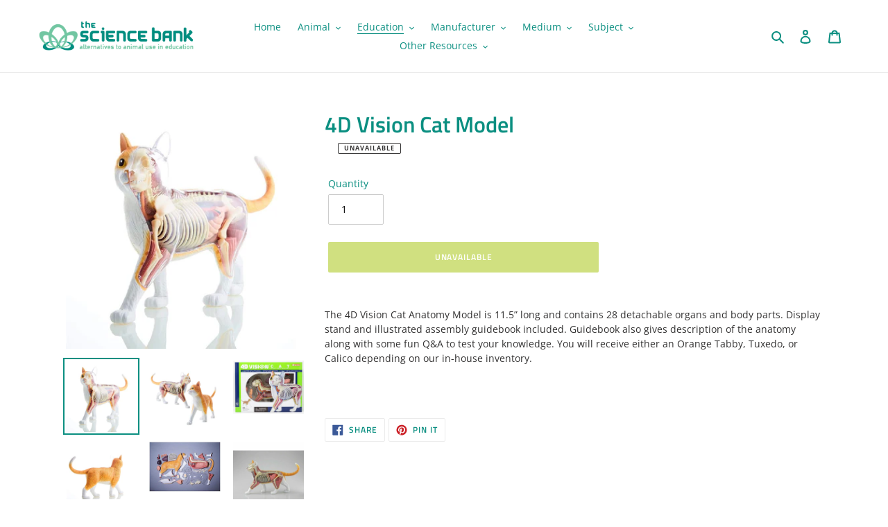

--- FILE ---
content_type: text/html; charset=utf-8
request_url: https://thesciencebank.org/collections/pre-k-elementary/products/4d-vision-cat-model
body_size: 25388
content:
<!doctype html>
<html class="no-js" lang="en">
<head>
  <meta charset="utf-8">
  <meta http-equiv="X-UA-Compatible" content="IE=edge,chrome=1">
  <meta name="viewport" content="width=device-width,initial-scale=1">
  <meta name="theme-color" content="#a1c101">

  <link rel="preconnect" href="https://cdn.shopify.com" crossorigin>
  <link rel="preconnect" href="https://fonts.shopify.com" crossorigin>
  <link rel="preconnect" href="https://monorail-edge.shopifysvc.com"><link rel="preload" href="//thesciencebank.org/cdn/shop/t/1/assets/theme.css?v=106925188056983087121605079789" as="style">
  <link rel="preload" as="font" href="//thesciencebank.org/cdn/fonts/titillium_web/titilliumweb_n6.d0077791273e3522c40566c54d1c1b12128f0e2b.woff2" type="font/woff2" crossorigin>
  <link rel="preload" as="font" href="//thesciencebank.org/cdn/fonts/open_sans/opensans_n4.c32e4d4eca5273f6d4ee95ddf54b5bbb75fc9b61.woff2" type="font/woff2" crossorigin>
  <link rel="preload" as="font" href="//thesciencebank.org/cdn/fonts/open_sans/opensans_n7.a9393be1574ea8606c68f4441806b2711d0d13e4.woff2" type="font/woff2" crossorigin>
  <link rel="preload" href="//thesciencebank.org/cdn/shop/t/1/assets/theme.js?v=107772646391336992031603753803" as="script">
  <link rel="preload" href="//thesciencebank.org/cdn/shop/t/1/assets/lazysizes.js?v=63098554868324070131602776658" as="script"><link rel="canonical" href="https://thesciencebank.org/products/4d-vision-cat-model"><link rel="shortcut icon" href="//thesciencebank.org/cdn/shop/files/favicon_32x32.png?v=1614311415" type="image/png"><title>4D Vision Cat Model
&ndash; The Science Bank</title><meta name="description" content="The 4D Vision Cat Anatomy Model is 11.5” long and contains 28 detachable organs and body parts. Display stand and illustrated assembly guidebook included. Guidebook also gives description of the anatomy along with some fun Q&amp;amp;A to test your knowledge. You will receive either an Orange Tabby, Tuxedo, or Calico depend"><!-- /snippets/social-meta-tags.liquid -->




<meta property="og:site_name" content="The Science Bank">
<meta property="og:url" content="https://thesciencebank.org/products/4d-vision-cat-model">
<meta property="og:title" content="4D Vision Cat Model">
<meta property="og:type" content="product">
<meta property="og:description" content="The 4D Vision Cat Anatomy Model is 11.5” long and contains 28 detachable organs and body parts. Display stand and illustrated assembly guidebook included. Guidebook also gives description of the anatomy along with some fun Q&amp;amp;A to test your knowledge. You will receive either an Orange Tabby, Tuxedo, or Calico depend">

  <meta property="og:price:amount" content="36.00">
  <meta property="og:price:currency" content="USD">

<meta property="og:image" content="http://thesciencebank.org/cdn/shop/products/OrangeCatModel_1200x1200.jpg?v=1672773494"><meta property="og:image" content="http://thesciencebank.org/cdn/shop/products/OrangeCatboth_1200x1200.jpg?v=1672773497"><meta property="og:image" content="http://thesciencebank.org/cdn/shop/products/OrangeCatbox_1200x1200.jpg?v=1672773501">
<meta property="og:image:secure_url" content="https://thesciencebank.org/cdn/shop/products/OrangeCatModel_1200x1200.jpg?v=1672773494"><meta property="og:image:secure_url" content="https://thesciencebank.org/cdn/shop/products/OrangeCatboth_1200x1200.jpg?v=1672773497"><meta property="og:image:secure_url" content="https://thesciencebank.org/cdn/shop/products/OrangeCatbox_1200x1200.jpg?v=1672773501">


<meta name="twitter:card" content="summary_large_image">
<meta name="twitter:title" content="4D Vision Cat Model">
<meta name="twitter:description" content="The 4D Vision Cat Anatomy Model is 11.5” long and contains 28 detachable organs and body parts. Display stand and illustrated assembly guidebook included. Guidebook also gives description of the anatomy along with some fun Q&amp;amp;A to test your knowledge. You will receive either an Orange Tabby, Tuxedo, or Calico depend">

  
<style data-shopify>
:root {
    --color-text: #0b8f81;
    --color-text-rgb: 11, 143, 129;
    --color-body-text: #333232;
    --color-sale-text: #ea0606;
    --color-small-button-text-border: #3a3a3a;
    --color-text-field: #ffffff;
    --color-text-field-text: #000000;
    --color-text-field-text-rgb: 0, 0, 0;

    --color-btn-primary: #a1c101;
    --color-btn-primary-darker: #778e01;
    --color-btn-primary-text: #ffffff;

    --color-blankstate: rgba(51, 50, 50, 0.35);
    --color-blankstate-border: rgba(51, 50, 50, 0.2);
    --color-blankstate-background: rgba(51, 50, 50, 0.1);

    --color-text-focus:#076056;
    --color-overlay-text-focus:#e6e6e6;
    --color-btn-primary-focus:#778e01;
    --color-btn-social-focus:#d2d2d2;
    --color-small-button-text-border-focus:#606060;
    --predictive-search-focus:#f2f2f2;

    --color-body: #ffffff;
    --color-bg: #ffffff;
    --color-bg-rgb: 255, 255, 255;
    --color-bg-alt: rgba(51, 50, 50, 0.05);
    --color-bg-currency-selector: rgba(51, 50, 50, 0.2);

    --color-overlay-title-text: #ffffff;
    --color-image-overlay: #685858;
    --color-image-overlay-rgb: 104, 88, 88;--opacity-image-overlay: 0.4;--hover-overlay-opacity: 0.8;

    --color-border: #ebebeb;
    --color-border-form: #cccccc;
    --color-border-form-darker: #b3b3b3;

    --svg-select-icon: url(//thesciencebank.org/cdn/shop/t/1/assets/ico-select.svg?v=29003672709104678581602776673);
    --slick-img-url: url(//thesciencebank.org/cdn/shop/t/1/assets/ajax-loader.gif?v=41356863302472015721602776656);

    --font-weight-body--bold: 700;
    --font-weight-body--bolder: 700;

    --font-stack-header: "Titillium Web", sans-serif;
    --font-style-header: normal;
    --font-weight-header: 600;

    --font-stack-body: "Open Sans", sans-serif;
    --font-style-body: normal;
    --font-weight-body: 400;

    --font-size-header: 24;

    --font-size-base: 14;

    --font-h1-desktop: 32;
    --font-h1-mobile: 30;
    --font-h2-desktop: 18;
    --font-h2-mobile: 16;
    --font-h3-mobile: 18;
    --font-h4-desktop: 16;
    --font-h4-mobile: 14;
    --font-h5-desktop: 13;
    --font-h5-mobile: 12;
    --font-h6-desktop: 12;
    --font-h6-mobile: 11;

    --font-mega-title-large-desktop: 60;

    --font-rich-text-large: 16;
    --font-rich-text-small: 12;

    
--color-video-bg: #f2f2f2;

    
    --global-color-image-loader-primary: rgba(11, 143, 129, 0.06);
    --global-color-image-loader-secondary: rgba(11, 143, 129, 0.12);
  }
</style>


  <style>*,::after,::before{box-sizing:border-box}body{margin:0}body,html{background-color:var(--color-body)}body,button{font-size:calc(var(--font-size-base) * 1px);font-family:var(--font-stack-body);font-style:var(--font-style-body);font-weight:var(--font-weight-body);color:var(--color-text);line-height:1.5}body,button{-webkit-font-smoothing:antialiased;-webkit-text-size-adjust:100%}.border-bottom{border-bottom:1px solid var(--color-border)}.btn--link{background-color:transparent;border:0;margin:0;color:var(--color-text);text-align:left}.text-right{text-align:right}.icon{display:inline-block;width:20px;height:20px;vertical-align:middle;fill:currentColor}.icon__fallback-text,.visually-hidden{position:absolute!important;overflow:hidden;clip:rect(0 0 0 0);height:1px;width:1px;margin:-1px;padding:0;border:0}svg.icon:not(.icon--full-color) circle,svg.icon:not(.icon--full-color) ellipse,svg.icon:not(.icon--full-color) g,svg.icon:not(.icon--full-color) line,svg.icon:not(.icon--full-color) path,svg.icon:not(.icon--full-color) polygon,svg.icon:not(.icon--full-color) polyline,svg.icon:not(.icon--full-color) rect,symbol.icon:not(.icon--full-color) circle,symbol.icon:not(.icon--full-color) ellipse,symbol.icon:not(.icon--full-color) g,symbol.icon:not(.icon--full-color) line,symbol.icon:not(.icon--full-color) path,symbol.icon:not(.icon--full-color) polygon,symbol.icon:not(.icon--full-color) polyline,symbol.icon:not(.icon--full-color) rect{fill:inherit;stroke:inherit}li{list-style:none}.list--inline{padding:0;margin:0}.list--inline>li{display:inline-block;margin-bottom:0;vertical-align:middle}a{color:var(--color-text);text-decoration:none}.h1,.h2,h1,h2{margin:0 0 17.5px;font-family:var(--font-stack-header);font-style:var(--font-style-header);font-weight:var(--font-weight-header);line-height:1.2;overflow-wrap:break-word;word-wrap:break-word}.h1 a,.h2 a,h1 a,h2 a{color:inherit;text-decoration:none;font-weight:inherit}.h1,h1{font-size:calc(((var(--font-h1-desktop))/ (var(--font-size-base))) * 1em);text-transform:none;letter-spacing:0}@media only screen and (max-width:749px){.h1,h1{font-size:calc(((var(--font-h1-mobile))/ (var(--font-size-base))) * 1em)}}.h2,h2{font-size:calc(((var(--font-h2-desktop))/ (var(--font-size-base))) * 1em);text-transform:uppercase;letter-spacing:.1em}@media only screen and (max-width:749px){.h2,h2{font-size:calc(((var(--font-h2-mobile))/ (var(--font-size-base))) * 1em)}}p{color:var(--color-body-text);margin:0 0 19.44444px}@media only screen and (max-width:749px){p{font-size:calc(((var(--font-size-base) - 1)/ (var(--font-size-base))) * 1em)}}p:last-child{margin-bottom:0}@media only screen and (max-width:749px){.small--hide{display:none!important}}.grid{list-style:none;margin:0;padding:0;margin-left:-30px}.grid::after{content:'';display:table;clear:both}@media only screen and (max-width:749px){.grid{margin-left:-22px}}.grid::after{content:'';display:table;clear:both}.grid--no-gutters{margin-left:0}.grid--no-gutters .grid__item{padding-left:0}.grid--table{display:table;table-layout:fixed;width:100%}.grid--table>.grid__item{float:none;display:table-cell;vertical-align:middle}.grid__item{float:left;padding-left:30px;width:100%}@media only screen and (max-width:749px){.grid__item{padding-left:22px}}.grid__item[class*="--push"]{position:relative}@media only screen and (min-width:750px){.medium-up--one-quarter{width:25%}.medium-up--push-one-third{width:33.33%}.medium-up--one-half{width:50%}.medium-up--push-one-third{left:33.33%;position:relative}}.site-header{position:relative;background-color:var(--color-body)}@media only screen and (max-width:749px){.site-header{border-bottom:1px solid var(--color-border)}}@media only screen and (min-width:750px){.site-header{padding:0 55px}.site-header.logo--center{padding-top:30px}}.site-header__logo{margin:15px 0}.logo-align--center .site-header__logo{text-align:center;margin:0 auto}@media only screen and (max-width:749px){.logo-align--center .site-header__logo{text-align:left;margin:15px 0}}@media only screen and (max-width:749px){.site-header__logo{padding-left:22px;text-align:left}.site-header__logo img{margin:0}}.site-header__logo-link{display:inline-block;word-break:break-word}@media only screen and (min-width:750px){.logo-align--center .site-header__logo-link{margin:0 auto}}.site-header__logo-image{display:block}@media only screen and (min-width:750px){.site-header__logo-image{margin:0 auto}}.site-header__logo-image img{width:100%}.site-header__logo-image--centered img{margin:0 auto}.site-header__logo img{display:block}.site-header__icons{position:relative;white-space:nowrap}@media only screen and (max-width:749px){.site-header__icons{width:auto;padding-right:13px}.site-header__icons .btn--link,.site-header__icons .site-header__cart{font-size:calc(((var(--font-size-base))/ (var(--font-size-base))) * 1em)}}.site-header__icons-wrapper{position:relative;display:-webkit-flex;display:-ms-flexbox;display:flex;width:100%;-ms-flex-align:center;-webkit-align-items:center;-moz-align-items:center;-ms-align-items:center;-o-align-items:center;align-items:center;-webkit-justify-content:flex-end;-ms-justify-content:flex-end;justify-content:flex-end}.site-header__account,.site-header__cart,.site-header__search{position:relative}.site-header__search.site-header__icon{display:none}@media only screen and (min-width:1400px){.site-header__search.site-header__icon{display:block}}.site-header__search-toggle{display:block}@media only screen and (min-width:750px){.site-header__account,.site-header__cart{padding:10px 11px}}.site-header__cart-title,.site-header__search-title{position:absolute!important;overflow:hidden;clip:rect(0 0 0 0);height:1px;width:1px;margin:-1px;padding:0;border:0;display:block;vertical-align:middle}.site-header__cart-title{margin-right:3px}.site-header__cart-count{display:flex;align-items:center;justify-content:center;position:absolute;right:.4rem;top:.2rem;font-weight:700;background-color:var(--color-btn-primary);color:var(--color-btn-primary-text);border-radius:50%;min-width:1em;height:1em}.site-header__cart-count span{font-family:HelveticaNeue,"Helvetica Neue",Helvetica,Arial,sans-serif;font-size:calc(11em / 16);line-height:1}@media only screen and (max-width:749px){.site-header__cart-count{top:calc(7em / 16);right:0;border-radius:50%;min-width:calc(19em / 16);height:calc(19em / 16)}}@media only screen and (max-width:749px){.site-header__cart-count span{padding:.25em calc(6em / 16);font-size:12px}}.site-header__menu{display:none}@media only screen and (max-width:749px){.site-header__icon{display:inline-block;vertical-align:middle;padding:10px 11px;margin:0}}@media only screen and (min-width:750px){.site-header__icon .icon-search{margin-right:3px}}.announcement-bar{z-index:10;position:relative;text-align:center;border-bottom:1px solid transparent;padding:2px}.announcement-bar__link{display:block}.announcement-bar__message{display:block;padding:11px 22px;font-size:calc(((16)/ (var(--font-size-base))) * 1em);font-weight:var(--font-weight-header)}@media only screen and (min-width:750px){.announcement-bar__message{padding-left:55px;padding-right:55px}}.site-nav{position:relative;padding:0;text-align:center;margin:25px 0}.site-nav a{padding:3px 10px}.site-nav__link{display:block;white-space:nowrap}.site-nav--centered .site-nav__link{padding-top:0}.site-nav__link .icon-chevron-down{width:calc(8em / 16);height:calc(8em / 16);margin-left:.5rem}.site-nav__label{border-bottom:1px solid transparent}.site-nav__link--active .site-nav__label{border-bottom-color:var(--color-text)}.site-nav__link--button{border:none;background-color:transparent;padding:3px 10px}.site-header__mobile-nav{z-index:11;position:relative;background-color:var(--color-body)}@media only screen and (max-width:749px){.site-header__mobile-nav{display:-webkit-flex;display:-ms-flexbox;display:flex;width:100%;-ms-flex-align:center;-webkit-align-items:center;-moz-align-items:center;-ms-align-items:center;-o-align-items:center;align-items:center}}.mobile-nav--open .icon-close{display:none}.main-content{opacity:0}.main-content .shopify-section{display:none}.main-content .shopify-section:first-child{display:inherit}.critical-hidden{display:none}</style>

  <script>
    window.performance.mark('debut:theme_stylesheet_loaded.start');

    function onLoadStylesheet() {
      performance.mark('debut:theme_stylesheet_loaded.end');
      performance.measure('debut:theme_stylesheet_loaded', 'debut:theme_stylesheet_loaded.start', 'debut:theme_stylesheet_loaded.end');

      var url = "//thesciencebank.org/cdn/shop/t/1/assets/theme.css?v=106925188056983087121605079789";
      var link = document.querySelector('link[href="' + url + '"]');
      link.loaded = true;
      link.dispatchEvent(new Event('load'));
    }
  </script>

  <link rel="stylesheet" href="//thesciencebank.org/cdn/shop/t/1/assets/theme.css?v=106925188056983087121605079789" type="text/css" media="print" onload="this.media='all';onLoadStylesheet()">

  <style>
    @font-face {
  font-family: "Titillium Web";
  font-weight: 600;
  font-style: normal;
  font-display: swap;
  src: url("//thesciencebank.org/cdn/fonts/titillium_web/titilliumweb_n6.d0077791273e3522c40566c54d1c1b12128f0e2b.woff2") format("woff2"),
       url("//thesciencebank.org/cdn/fonts/titillium_web/titilliumweb_n6.5874c9b6bc8a2765275c20eb706450753893f521.woff") format("woff");
}

    @font-face {
  font-family: "Open Sans";
  font-weight: 400;
  font-style: normal;
  font-display: swap;
  src: url("//thesciencebank.org/cdn/fonts/open_sans/opensans_n4.c32e4d4eca5273f6d4ee95ddf54b5bbb75fc9b61.woff2") format("woff2"),
       url("//thesciencebank.org/cdn/fonts/open_sans/opensans_n4.5f3406f8d94162b37bfa232b486ac93ee892406d.woff") format("woff");
}

    @font-face {
  font-family: "Open Sans";
  font-weight: 700;
  font-style: normal;
  font-display: swap;
  src: url("//thesciencebank.org/cdn/fonts/open_sans/opensans_n7.a9393be1574ea8606c68f4441806b2711d0d13e4.woff2") format("woff2"),
       url("//thesciencebank.org/cdn/fonts/open_sans/opensans_n7.7b8af34a6ebf52beb1a4c1d8c73ad6910ec2e553.woff") format("woff");
}

    @font-face {
  font-family: "Open Sans";
  font-weight: 700;
  font-style: normal;
  font-display: swap;
  src: url("//thesciencebank.org/cdn/fonts/open_sans/opensans_n7.a9393be1574ea8606c68f4441806b2711d0d13e4.woff2") format("woff2"),
       url("//thesciencebank.org/cdn/fonts/open_sans/opensans_n7.7b8af34a6ebf52beb1a4c1d8c73ad6910ec2e553.woff") format("woff");
}

    @font-face {
  font-family: "Open Sans";
  font-weight: 400;
  font-style: italic;
  font-display: swap;
  src: url("//thesciencebank.org/cdn/fonts/open_sans/opensans_i4.6f1d45f7a46916cc95c694aab32ecbf7509cbf33.woff2") format("woff2"),
       url("//thesciencebank.org/cdn/fonts/open_sans/opensans_i4.4efaa52d5a57aa9a57c1556cc2b7465d18839daa.woff") format("woff");
}

    @font-face {
  font-family: "Open Sans";
  font-weight: 700;
  font-style: italic;
  font-display: swap;
  src: url("//thesciencebank.org/cdn/fonts/open_sans/opensans_i7.916ced2e2ce15f7fcd95d196601a15e7b89ee9a4.woff2") format("woff2"),
       url("//thesciencebank.org/cdn/fonts/open_sans/opensans_i7.99a9cff8c86ea65461de497ade3d515a98f8b32a.woff") format("woff");
}

  </style>

  <script>
    var theme = {
      breakpoints: {
        medium: 750,
        large: 990,
        widescreen: 1400
      },
      strings: {
        addToCart: "Add to cart",
        soldOut: "Unavailable",
        unavailable: "Unavailable",
        regularPrice: "Regular price",
        salePrice: "Sale price",
        sale: "Sale",
        fromLowestPrice: "from [price]",
        vendor: "Vendor",
        showMore: "Show More",
        showLess: "Show Less",
        searchFor: "Search for",
        addressError: "Error looking up that address",
        addressNoResults: "No results for that address",
        addressQueryLimit: "You have exceeded the Google API usage limit. Consider upgrading to a \u003ca href=\"https:\/\/developers.google.com\/maps\/premium\/usage-limits\"\u003ePremium Plan\u003c\/a\u003e.",
        authError: "There was a problem authenticating your Google Maps account.",
        newWindow: "Opens in a new window.",
        external: "Opens external website.",
        newWindowExternal: "Opens external website in a new window.",
        removeLabel: "Remove [product]",
        update: "Update",
        quantity: "Quantity",
        discountedTotal: "Discounted total",
        regularTotal: "Regular total",
        priceColumn: "See Price column for discount details.",
        quantityMinimumMessage: "Quantity must be 1 or more",
        cartError: "There was an error while updating your cart. Please try again.",
        removedItemMessage: "Removed \u003cspan class=\"cart__removed-product-details\"\u003e([quantity]) [link]\u003c\/span\u003e from your cart.",
        unitPrice: "Unit price",
        unitPriceSeparator: "per",
        oneCartCount: "1 item",
        otherCartCount: "[count] items",
        quantityLabel: "Quantity: [count]",
        products: "Products",
        loading: "Loading",
        number_of_results: "[result_number] of [results_count]",
        number_of_results_found: "[results_count] results found",
        one_result_found: "1 result found"
      },
      moneyFormat: "\u003cspan style=\"display:none;\"\u003e${{ amount }}\u003c\/span\u003e",
      moneyFormatWithCurrency: "\u003cspan style=\"display:none;\"\u003e${{ amount }} USD\u003c\/span\u003e",
      settings: {
        predictiveSearchEnabled: true,
        predictiveSearchShowPrice: false,
        predictiveSearchShowVendor: true
      },
      stylesheet: "//thesciencebank.org/cdn/shop/t/1/assets/theme.css?v=106925188056983087121605079789"
    }

    document.documentElement.className = document.documentElement.className.replace('no-js', 'js');
  </script><script src="//thesciencebank.org/cdn/shop/t/1/assets/theme.js?v=107772646391336992031603753803" defer="defer"></script>
  <script src="//thesciencebank.org/cdn/shop/t/1/assets/lazysizes.js?v=63098554868324070131602776658" async="async"></script>

  <script type="text/javascript">
    if (window.MSInputMethodContext && document.documentMode) {
      var scripts = document.getElementsByTagName('script')[0];
      var polyfill = document.createElement("script");
      polyfill.defer = true;
      polyfill.src = "//thesciencebank.org/cdn/shop/t/1/assets/ie11CustomProperties.min.js?v=146208399201472936201602776658";

      scripts.parentNode.insertBefore(polyfill, scripts);
    }
  </script>

  <script>window.performance && window.performance.mark && window.performance.mark('shopify.content_for_header.start');</script><meta id="shopify-digital-wallet" name="shopify-digital-wallet" content="/50335908020/digital_wallets/dialog">
<link rel="alternate" type="application/json+oembed" href="https://thesciencebank.org/products/4d-vision-cat-model.oembed">
<script async="async" src="/checkouts/internal/preloads.js?locale=en-US"></script>
<script id="shopify-features" type="application/json">{"accessToken":"05bd05bdaf4bee4b1772795a037b0360","betas":["rich-media-storefront-analytics"],"domain":"thesciencebank.org","predictiveSearch":true,"shopId":50335908020,"locale":"en"}</script>
<script>var Shopify = Shopify || {};
Shopify.shop = "the-science-bank.myshopify.com";
Shopify.locale = "en";
Shopify.currency = {"active":"USD","rate":"1.0"};
Shopify.country = "US";
Shopify.theme = {"name":"Debut","id":114258313396,"schema_name":"Debut","schema_version":"17.5.2","theme_store_id":796,"role":"main"};
Shopify.theme.handle = "null";
Shopify.theme.style = {"id":null,"handle":null};
Shopify.cdnHost = "thesciencebank.org/cdn";
Shopify.routes = Shopify.routes || {};
Shopify.routes.root = "/";</script>
<script type="module">!function(o){(o.Shopify=o.Shopify||{}).modules=!0}(window);</script>
<script>!function(o){function n(){var o=[];function n(){o.push(Array.prototype.slice.apply(arguments))}return n.q=o,n}var t=o.Shopify=o.Shopify||{};t.loadFeatures=n(),t.autoloadFeatures=n()}(window);</script>
<script id="shop-js-analytics" type="application/json">{"pageType":"product"}</script>
<script defer="defer" async type="module" src="//thesciencebank.org/cdn/shopifycloud/shop-js/modules/v2/client.init-shop-cart-sync_BT-GjEfc.en.esm.js"></script>
<script defer="defer" async type="module" src="//thesciencebank.org/cdn/shopifycloud/shop-js/modules/v2/chunk.common_D58fp_Oc.esm.js"></script>
<script defer="defer" async type="module" src="//thesciencebank.org/cdn/shopifycloud/shop-js/modules/v2/chunk.modal_xMitdFEc.esm.js"></script>
<script type="module">
  await import("//thesciencebank.org/cdn/shopifycloud/shop-js/modules/v2/client.init-shop-cart-sync_BT-GjEfc.en.esm.js");
await import("//thesciencebank.org/cdn/shopifycloud/shop-js/modules/v2/chunk.common_D58fp_Oc.esm.js");
await import("//thesciencebank.org/cdn/shopifycloud/shop-js/modules/v2/chunk.modal_xMitdFEc.esm.js");

  window.Shopify.SignInWithShop?.initShopCartSync?.({"fedCMEnabled":true,"windoidEnabled":true});

</script>
<script>(function() {
  var isLoaded = false;
  function asyncLoad() {
    if (isLoaded) return;
    isLoaded = true;
    var urls = ["https:\/\/chimpstatic.com\/mcjs-connected\/js\/users\/17800844ab5fc331cb175b7dd\/30b278acc534883671f47bd41.js?shop=the-science-bank.myshopify.com"];
    for (var i = 0; i < urls.length; i++) {
      var s = document.createElement('script');
      s.type = 'text/javascript';
      s.async = true;
      s.src = urls[i];
      var x = document.getElementsByTagName('script')[0];
      x.parentNode.insertBefore(s, x);
    }
  };
  if(window.attachEvent) {
    window.attachEvent('onload', asyncLoad);
  } else {
    window.addEventListener('load', asyncLoad, false);
  }
})();</script>
<script id="__st">var __st={"a":50335908020,"offset":-18000,"reqid":"328844c7-03ec-4c6d-ae08-54946cf6df0c-1769104255","pageurl":"thesciencebank.org\/collections\/pre-k-elementary\/products\/4d-vision-cat-model","u":"50560ce98629","p":"product","rtyp":"product","rid":6076677750964};</script>
<script>window.ShopifyPaypalV4VisibilityTracking = true;</script>
<script id="captcha-bootstrap">!function(){'use strict';const t='contact',e='account',n='new_comment',o=[[t,t],['blogs',n],['comments',n],[t,'customer']],c=[[e,'customer_login'],[e,'guest_login'],[e,'recover_customer_password'],[e,'create_customer']],r=t=>t.map((([t,e])=>`form[action*='/${t}']:not([data-nocaptcha='true']) input[name='form_type'][value='${e}']`)).join(','),a=t=>()=>t?[...document.querySelectorAll(t)].map((t=>t.form)):[];function s(){const t=[...o],e=r(t);return a(e)}const i='password',u='form_key',d=['recaptcha-v3-token','g-recaptcha-response','h-captcha-response',i],f=()=>{try{return window.sessionStorage}catch{return}},m='__shopify_v',_=t=>t.elements[u];function p(t,e,n=!1){try{const o=window.sessionStorage,c=JSON.parse(o.getItem(e)),{data:r}=function(t){const{data:e,action:n}=t;return t[m]||n?{data:e,action:n}:{data:t,action:n}}(c);for(const[e,n]of Object.entries(r))t.elements[e]&&(t.elements[e].value=n);n&&o.removeItem(e)}catch(o){console.error('form repopulation failed',{error:o})}}const l='form_type',E='cptcha';function T(t){t.dataset[E]=!0}const w=window,h=w.document,L='Shopify',v='ce_forms',y='captcha';let A=!1;((t,e)=>{const n=(g='f06e6c50-85a8-45c8-87d0-21a2b65856fe',I='https://cdn.shopify.com/shopifycloud/storefront-forms-hcaptcha/ce_storefront_forms_captcha_hcaptcha.v1.5.2.iife.js',D={infoText:'Protected by hCaptcha',privacyText:'Privacy',termsText:'Terms'},(t,e,n)=>{const o=w[L][v],c=o.bindForm;if(c)return c(t,g,e,D).then(n);var r;o.q.push([[t,g,e,D],n]),r=I,A||(h.body.append(Object.assign(h.createElement('script'),{id:'captcha-provider',async:!0,src:r})),A=!0)});var g,I,D;w[L]=w[L]||{},w[L][v]=w[L][v]||{},w[L][v].q=[],w[L][y]=w[L][y]||{},w[L][y].protect=function(t,e){n(t,void 0,e),T(t)},Object.freeze(w[L][y]),function(t,e,n,w,h,L){const[v,y,A,g]=function(t,e,n){const i=e?o:[],u=t?c:[],d=[...i,...u],f=r(d),m=r(i),_=r(d.filter((([t,e])=>n.includes(e))));return[a(f),a(m),a(_),s()]}(w,h,L),I=t=>{const e=t.target;return e instanceof HTMLFormElement?e:e&&e.form},D=t=>v().includes(t);t.addEventListener('submit',(t=>{const e=I(t);if(!e)return;const n=D(e)&&!e.dataset.hcaptchaBound&&!e.dataset.recaptchaBound,o=_(e),c=g().includes(e)&&(!o||!o.value);(n||c)&&t.preventDefault(),c&&!n&&(function(t){try{if(!f())return;!function(t){const e=f();if(!e)return;const n=_(t);if(!n)return;const o=n.value;o&&e.removeItem(o)}(t);const e=Array.from(Array(32),(()=>Math.random().toString(36)[2])).join('');!function(t,e){_(t)||t.append(Object.assign(document.createElement('input'),{type:'hidden',name:u})),t.elements[u].value=e}(t,e),function(t,e){const n=f();if(!n)return;const o=[...t.querySelectorAll(`input[type='${i}']`)].map((({name:t})=>t)),c=[...d,...o],r={};for(const[a,s]of new FormData(t).entries())c.includes(a)||(r[a]=s);n.setItem(e,JSON.stringify({[m]:1,action:t.action,data:r}))}(t,e)}catch(e){console.error('failed to persist form',e)}}(e),e.submit())}));const S=(t,e)=>{t&&!t.dataset[E]&&(n(t,e.some((e=>e===t))),T(t))};for(const o of['focusin','change'])t.addEventListener(o,(t=>{const e=I(t);D(e)&&S(e,y())}));const B=e.get('form_key'),M=e.get(l),P=B&&M;t.addEventListener('DOMContentLoaded',(()=>{const t=y();if(P)for(const e of t)e.elements[l].value===M&&p(e,B);[...new Set([...A(),...v().filter((t=>'true'===t.dataset.shopifyCaptcha))])].forEach((e=>S(e,t)))}))}(h,new URLSearchParams(w.location.search),n,t,e,['guest_login'])})(!0,!0)}();</script>
<script integrity="sha256-4kQ18oKyAcykRKYeNunJcIwy7WH5gtpwJnB7kiuLZ1E=" data-source-attribution="shopify.loadfeatures" defer="defer" src="//thesciencebank.org/cdn/shopifycloud/storefront/assets/storefront/load_feature-a0a9edcb.js" crossorigin="anonymous"></script>
<script data-source-attribution="shopify.dynamic_checkout.dynamic.init">var Shopify=Shopify||{};Shopify.PaymentButton=Shopify.PaymentButton||{isStorefrontPortableWallets:!0,init:function(){window.Shopify.PaymentButton.init=function(){};var t=document.createElement("script");t.src="https://thesciencebank.org/cdn/shopifycloud/portable-wallets/latest/portable-wallets.en.js",t.type="module",document.head.appendChild(t)}};
</script>
<script data-source-attribution="shopify.dynamic_checkout.buyer_consent">
  function portableWalletsHideBuyerConsent(e){var t=document.getElementById("shopify-buyer-consent"),n=document.getElementById("shopify-subscription-policy-button");t&&n&&(t.classList.add("hidden"),t.setAttribute("aria-hidden","true"),n.removeEventListener("click",e))}function portableWalletsShowBuyerConsent(e){var t=document.getElementById("shopify-buyer-consent"),n=document.getElementById("shopify-subscription-policy-button");t&&n&&(t.classList.remove("hidden"),t.removeAttribute("aria-hidden"),n.addEventListener("click",e))}window.Shopify?.PaymentButton&&(window.Shopify.PaymentButton.hideBuyerConsent=portableWalletsHideBuyerConsent,window.Shopify.PaymentButton.showBuyerConsent=portableWalletsShowBuyerConsent);
</script>
<script data-source-attribution="shopify.dynamic_checkout.cart.bootstrap">document.addEventListener("DOMContentLoaded",(function(){function t(){return document.querySelector("shopify-accelerated-checkout-cart, shopify-accelerated-checkout")}if(t())Shopify.PaymentButton.init();else{new MutationObserver((function(e,n){t()&&(Shopify.PaymentButton.init(),n.disconnect())})).observe(document.body,{childList:!0,subtree:!0})}}));
</script>

<script>window.performance && window.performance.mark && window.performance.mark('shopify.content_for_header.end');</script>
<link href="//thesciencebank.org/cdn/shop/t/1/assets/ndnapps-easyfaqs.css?v=102043072685016506571605202470" rel="stylesheet" type="text/css" media="all" />
<link href="https://monorail-edge.shopifysvc.com" rel="dns-prefetch">
<script>(function(){if ("sendBeacon" in navigator && "performance" in window) {try {var session_token_from_headers = performance.getEntriesByType('navigation')[0].serverTiming.find(x => x.name == '_s').description;} catch {var session_token_from_headers = undefined;}var session_cookie_matches = document.cookie.match(/_shopify_s=([^;]*)/);var session_token_from_cookie = session_cookie_matches && session_cookie_matches.length === 2 ? session_cookie_matches[1] : "";var session_token = session_token_from_headers || session_token_from_cookie || "";function handle_abandonment_event(e) {var entries = performance.getEntries().filter(function(entry) {return /monorail-edge.shopifysvc.com/.test(entry.name);});if (!window.abandonment_tracked && entries.length === 0) {window.abandonment_tracked = true;var currentMs = Date.now();var navigation_start = performance.timing.navigationStart;var payload = {shop_id: 50335908020,url: window.location.href,navigation_start,duration: currentMs - navigation_start,session_token,page_type: "product"};window.navigator.sendBeacon("https://monorail-edge.shopifysvc.com/v1/produce", JSON.stringify({schema_id: "online_store_buyer_site_abandonment/1.1",payload: payload,metadata: {event_created_at_ms: currentMs,event_sent_at_ms: currentMs}}));}}window.addEventListener('pagehide', handle_abandonment_event);}}());</script>
<script id="web-pixels-manager-setup">(function e(e,d,r,n,o){if(void 0===o&&(o={}),!Boolean(null===(a=null===(i=window.Shopify)||void 0===i?void 0:i.analytics)||void 0===a?void 0:a.replayQueue)){var i,a;window.Shopify=window.Shopify||{};var t=window.Shopify;t.analytics=t.analytics||{};var s=t.analytics;s.replayQueue=[],s.publish=function(e,d,r){return s.replayQueue.push([e,d,r]),!0};try{self.performance.mark("wpm:start")}catch(e){}var l=function(){var e={modern:/Edge?\/(1{2}[4-9]|1[2-9]\d|[2-9]\d{2}|\d{4,})\.\d+(\.\d+|)|Firefox\/(1{2}[4-9]|1[2-9]\d|[2-9]\d{2}|\d{4,})\.\d+(\.\d+|)|Chrom(ium|e)\/(9{2}|\d{3,})\.\d+(\.\d+|)|(Maci|X1{2}).+ Version\/(15\.\d+|(1[6-9]|[2-9]\d|\d{3,})\.\d+)([,.]\d+|)( \(\w+\)|)( Mobile\/\w+|) Safari\/|Chrome.+OPR\/(9{2}|\d{3,})\.\d+\.\d+|(CPU[ +]OS|iPhone[ +]OS|CPU[ +]iPhone|CPU IPhone OS|CPU iPad OS)[ +]+(15[._]\d+|(1[6-9]|[2-9]\d|\d{3,})[._]\d+)([._]\d+|)|Android:?[ /-](13[3-9]|1[4-9]\d|[2-9]\d{2}|\d{4,})(\.\d+|)(\.\d+|)|Android.+Firefox\/(13[5-9]|1[4-9]\d|[2-9]\d{2}|\d{4,})\.\d+(\.\d+|)|Android.+Chrom(ium|e)\/(13[3-9]|1[4-9]\d|[2-9]\d{2}|\d{4,})\.\d+(\.\d+|)|SamsungBrowser\/([2-9]\d|\d{3,})\.\d+/,legacy:/Edge?\/(1[6-9]|[2-9]\d|\d{3,})\.\d+(\.\d+|)|Firefox\/(5[4-9]|[6-9]\d|\d{3,})\.\d+(\.\d+|)|Chrom(ium|e)\/(5[1-9]|[6-9]\d|\d{3,})\.\d+(\.\d+|)([\d.]+$|.*Safari\/(?![\d.]+ Edge\/[\d.]+$))|(Maci|X1{2}).+ Version\/(10\.\d+|(1[1-9]|[2-9]\d|\d{3,})\.\d+)([,.]\d+|)( \(\w+\)|)( Mobile\/\w+|) Safari\/|Chrome.+OPR\/(3[89]|[4-9]\d|\d{3,})\.\d+\.\d+|(CPU[ +]OS|iPhone[ +]OS|CPU[ +]iPhone|CPU IPhone OS|CPU iPad OS)[ +]+(10[._]\d+|(1[1-9]|[2-9]\d|\d{3,})[._]\d+)([._]\d+|)|Android:?[ /-](13[3-9]|1[4-9]\d|[2-9]\d{2}|\d{4,})(\.\d+|)(\.\d+|)|Mobile Safari.+OPR\/([89]\d|\d{3,})\.\d+\.\d+|Android.+Firefox\/(13[5-9]|1[4-9]\d|[2-9]\d{2}|\d{4,})\.\d+(\.\d+|)|Android.+Chrom(ium|e)\/(13[3-9]|1[4-9]\d|[2-9]\d{2}|\d{4,})\.\d+(\.\d+|)|Android.+(UC? ?Browser|UCWEB|U3)[ /]?(15\.([5-9]|\d{2,})|(1[6-9]|[2-9]\d|\d{3,})\.\d+)\.\d+|SamsungBrowser\/(5\.\d+|([6-9]|\d{2,})\.\d+)|Android.+MQ{2}Browser\/(14(\.(9|\d{2,})|)|(1[5-9]|[2-9]\d|\d{3,})(\.\d+|))(\.\d+|)|K[Aa][Ii]OS\/(3\.\d+|([4-9]|\d{2,})\.\d+)(\.\d+|)/},d=e.modern,r=e.legacy,n=navigator.userAgent;return n.match(d)?"modern":n.match(r)?"legacy":"unknown"}(),u="modern"===l?"modern":"legacy",c=(null!=n?n:{modern:"",legacy:""})[u],f=function(e){return[e.baseUrl,"/wpm","/b",e.hashVersion,"modern"===e.buildTarget?"m":"l",".js"].join("")}({baseUrl:d,hashVersion:r,buildTarget:u}),m=function(e){var d=e.version,r=e.bundleTarget,n=e.surface,o=e.pageUrl,i=e.monorailEndpoint;return{emit:function(e){var a=e.status,t=e.errorMsg,s=(new Date).getTime(),l=JSON.stringify({metadata:{event_sent_at_ms:s},events:[{schema_id:"web_pixels_manager_load/3.1",payload:{version:d,bundle_target:r,page_url:o,status:a,surface:n,error_msg:t},metadata:{event_created_at_ms:s}}]});if(!i)return console&&console.warn&&console.warn("[Web Pixels Manager] No Monorail endpoint provided, skipping logging."),!1;try{return self.navigator.sendBeacon.bind(self.navigator)(i,l)}catch(e){}var u=new XMLHttpRequest;try{return u.open("POST",i,!0),u.setRequestHeader("Content-Type","text/plain"),u.send(l),!0}catch(e){return console&&console.warn&&console.warn("[Web Pixels Manager] Got an unhandled error while logging to Monorail."),!1}}}}({version:r,bundleTarget:l,surface:e.surface,pageUrl:self.location.href,monorailEndpoint:e.monorailEndpoint});try{o.browserTarget=l,function(e){var d=e.src,r=e.async,n=void 0===r||r,o=e.onload,i=e.onerror,a=e.sri,t=e.scriptDataAttributes,s=void 0===t?{}:t,l=document.createElement("script"),u=document.querySelector("head"),c=document.querySelector("body");if(l.async=n,l.src=d,a&&(l.integrity=a,l.crossOrigin="anonymous"),s)for(var f in s)if(Object.prototype.hasOwnProperty.call(s,f))try{l.dataset[f]=s[f]}catch(e){}if(o&&l.addEventListener("load",o),i&&l.addEventListener("error",i),u)u.appendChild(l);else{if(!c)throw new Error("Did not find a head or body element to append the script");c.appendChild(l)}}({src:f,async:!0,onload:function(){if(!function(){var e,d;return Boolean(null===(d=null===(e=window.Shopify)||void 0===e?void 0:e.analytics)||void 0===d?void 0:d.initialized)}()){var d=window.webPixelsManager.init(e)||void 0;if(d){var r=window.Shopify.analytics;r.replayQueue.forEach((function(e){var r=e[0],n=e[1],o=e[2];d.publishCustomEvent(r,n,o)})),r.replayQueue=[],r.publish=d.publishCustomEvent,r.visitor=d.visitor,r.initialized=!0}}},onerror:function(){return m.emit({status:"failed",errorMsg:"".concat(f," has failed to load")})},sri:function(e){var d=/^sha384-[A-Za-z0-9+/=]+$/;return"string"==typeof e&&d.test(e)}(c)?c:"",scriptDataAttributes:o}),m.emit({status:"loading"})}catch(e){m.emit({status:"failed",errorMsg:(null==e?void 0:e.message)||"Unknown error"})}}})({shopId: 50335908020,storefrontBaseUrl: "https://thesciencebank.org",extensionsBaseUrl: "https://extensions.shopifycdn.com/cdn/shopifycloud/web-pixels-manager",monorailEndpoint: "https://monorail-edge.shopifysvc.com/unstable/produce_batch",surface: "storefront-renderer",enabledBetaFlags: ["2dca8a86"],webPixelsConfigList: [{"id":"shopify-app-pixel","configuration":"{}","eventPayloadVersion":"v1","runtimeContext":"STRICT","scriptVersion":"0450","apiClientId":"shopify-pixel","type":"APP","privacyPurposes":["ANALYTICS","MARKETING"]},{"id":"shopify-custom-pixel","eventPayloadVersion":"v1","runtimeContext":"LAX","scriptVersion":"0450","apiClientId":"shopify-pixel","type":"CUSTOM","privacyPurposes":["ANALYTICS","MARKETING"]}],isMerchantRequest: false,initData: {"shop":{"name":"The Science Bank","paymentSettings":{"currencyCode":"USD"},"myshopifyDomain":"the-science-bank.myshopify.com","countryCode":"US","storefrontUrl":"https:\/\/thesciencebank.org"},"customer":null,"cart":null,"checkout":null,"productVariants":[{"price":{"amount":36.0,"currencyCode":"USD"},"product":{"title":"4D Vision Cat Model","vendor":"Tedco","id":"6076677750964","untranslatedTitle":"4D Vision Cat Model","url":"\/products\/4d-vision-cat-model","type":"Cat"},"id":"37522371936436","image":{"src":"\/\/thesciencebank.org\/cdn\/shop\/products\/OrangeCatModel.jpg?v=1672773494"},"sku":"4DCA","title":"Default Title","untranslatedTitle":"Default Title"}],"purchasingCompany":null},},"https://thesciencebank.org/cdn","fcfee988w5aeb613cpc8e4bc33m6693e112",{"modern":"","legacy":""},{"shopId":"50335908020","storefrontBaseUrl":"https:\/\/thesciencebank.org","extensionBaseUrl":"https:\/\/extensions.shopifycdn.com\/cdn\/shopifycloud\/web-pixels-manager","surface":"storefront-renderer","enabledBetaFlags":"[\"2dca8a86\"]","isMerchantRequest":"false","hashVersion":"fcfee988w5aeb613cpc8e4bc33m6693e112","publish":"custom","events":"[[\"page_viewed\",{}],[\"product_viewed\",{\"productVariant\":{\"price\":{\"amount\":36.0,\"currencyCode\":\"USD\"},\"product\":{\"title\":\"4D Vision Cat Model\",\"vendor\":\"Tedco\",\"id\":\"6076677750964\",\"untranslatedTitle\":\"4D Vision Cat Model\",\"url\":\"\/products\/4d-vision-cat-model\",\"type\":\"Cat\"},\"id\":\"37522371936436\",\"image\":{\"src\":\"\/\/thesciencebank.org\/cdn\/shop\/products\/OrangeCatModel.jpg?v=1672773494\"},\"sku\":\"4DCA\",\"title\":\"Default Title\",\"untranslatedTitle\":\"Default Title\"}}]]"});</script><script>
  window.ShopifyAnalytics = window.ShopifyAnalytics || {};
  window.ShopifyAnalytics.meta = window.ShopifyAnalytics.meta || {};
  window.ShopifyAnalytics.meta.currency = 'USD';
  var meta = {"product":{"id":6076677750964,"gid":"gid:\/\/shopify\/Product\/6076677750964","vendor":"Tedco","type":"Cat","handle":"4d-vision-cat-model","variants":[{"id":37522371936436,"price":3600,"name":"4D Vision Cat Model","public_title":null,"sku":"4DCA"}],"remote":false},"page":{"pageType":"product","resourceType":"product","resourceId":6076677750964,"requestId":"328844c7-03ec-4c6d-ae08-54946cf6df0c-1769104255"}};
  for (var attr in meta) {
    window.ShopifyAnalytics.meta[attr] = meta[attr];
  }
</script>
<script class="analytics">
  (function () {
    var customDocumentWrite = function(content) {
      var jquery = null;

      if (window.jQuery) {
        jquery = window.jQuery;
      } else if (window.Checkout && window.Checkout.$) {
        jquery = window.Checkout.$;
      }

      if (jquery) {
        jquery('body').append(content);
      }
    };

    var hasLoggedConversion = function(token) {
      if (token) {
        return document.cookie.indexOf('loggedConversion=' + token) !== -1;
      }
      return false;
    }

    var setCookieIfConversion = function(token) {
      if (token) {
        var twoMonthsFromNow = new Date(Date.now());
        twoMonthsFromNow.setMonth(twoMonthsFromNow.getMonth() + 2);

        document.cookie = 'loggedConversion=' + token + '; expires=' + twoMonthsFromNow;
      }
    }

    var trekkie = window.ShopifyAnalytics.lib = window.trekkie = window.trekkie || [];
    if (trekkie.integrations) {
      return;
    }
    trekkie.methods = [
      'identify',
      'page',
      'ready',
      'track',
      'trackForm',
      'trackLink'
    ];
    trekkie.factory = function(method) {
      return function() {
        var args = Array.prototype.slice.call(arguments);
        args.unshift(method);
        trekkie.push(args);
        return trekkie;
      };
    };
    for (var i = 0; i < trekkie.methods.length; i++) {
      var key = trekkie.methods[i];
      trekkie[key] = trekkie.factory(key);
    }
    trekkie.load = function(config) {
      trekkie.config = config || {};
      trekkie.config.initialDocumentCookie = document.cookie;
      var first = document.getElementsByTagName('script')[0];
      var script = document.createElement('script');
      script.type = 'text/javascript';
      script.onerror = function(e) {
        var scriptFallback = document.createElement('script');
        scriptFallback.type = 'text/javascript';
        scriptFallback.onerror = function(error) {
                var Monorail = {
      produce: function produce(monorailDomain, schemaId, payload) {
        var currentMs = new Date().getTime();
        var event = {
          schema_id: schemaId,
          payload: payload,
          metadata: {
            event_created_at_ms: currentMs,
            event_sent_at_ms: currentMs
          }
        };
        return Monorail.sendRequest("https://" + monorailDomain + "/v1/produce", JSON.stringify(event));
      },
      sendRequest: function sendRequest(endpointUrl, payload) {
        // Try the sendBeacon API
        if (window && window.navigator && typeof window.navigator.sendBeacon === 'function' && typeof window.Blob === 'function' && !Monorail.isIos12()) {
          var blobData = new window.Blob([payload], {
            type: 'text/plain'
          });

          if (window.navigator.sendBeacon(endpointUrl, blobData)) {
            return true;
          } // sendBeacon was not successful

        } // XHR beacon

        var xhr = new XMLHttpRequest();

        try {
          xhr.open('POST', endpointUrl);
          xhr.setRequestHeader('Content-Type', 'text/plain');
          xhr.send(payload);
        } catch (e) {
          console.log(e);
        }

        return false;
      },
      isIos12: function isIos12() {
        return window.navigator.userAgent.lastIndexOf('iPhone; CPU iPhone OS 12_') !== -1 || window.navigator.userAgent.lastIndexOf('iPad; CPU OS 12_') !== -1;
      }
    };
    Monorail.produce('monorail-edge.shopifysvc.com',
      'trekkie_storefront_load_errors/1.1',
      {shop_id: 50335908020,
      theme_id: 114258313396,
      app_name: "storefront",
      context_url: window.location.href,
      source_url: "//thesciencebank.org/cdn/s/trekkie.storefront.46a754ac07d08c656eb845cfbf513dd9a18d4ced.min.js"});

        };
        scriptFallback.async = true;
        scriptFallback.src = '//thesciencebank.org/cdn/s/trekkie.storefront.46a754ac07d08c656eb845cfbf513dd9a18d4ced.min.js';
        first.parentNode.insertBefore(scriptFallback, first);
      };
      script.async = true;
      script.src = '//thesciencebank.org/cdn/s/trekkie.storefront.46a754ac07d08c656eb845cfbf513dd9a18d4ced.min.js';
      first.parentNode.insertBefore(script, first);
    };
    trekkie.load(
      {"Trekkie":{"appName":"storefront","development":false,"defaultAttributes":{"shopId":50335908020,"isMerchantRequest":null,"themeId":114258313396,"themeCityHash":"15479567513713541928","contentLanguage":"en","currency":"USD","eventMetadataId":"b408be0e-d9b2-4aca-8164-7828db5d9653"},"isServerSideCookieWritingEnabled":true,"monorailRegion":"shop_domain","enabledBetaFlags":["65f19447"]},"Session Attribution":{},"S2S":{"facebookCapiEnabled":false,"source":"trekkie-storefront-renderer","apiClientId":580111}}
    );

    var loaded = false;
    trekkie.ready(function() {
      if (loaded) return;
      loaded = true;

      window.ShopifyAnalytics.lib = window.trekkie;

      var originalDocumentWrite = document.write;
      document.write = customDocumentWrite;
      try { window.ShopifyAnalytics.merchantGoogleAnalytics.call(this); } catch(error) {};
      document.write = originalDocumentWrite;

      window.ShopifyAnalytics.lib.page(null,{"pageType":"product","resourceType":"product","resourceId":6076677750964,"requestId":"328844c7-03ec-4c6d-ae08-54946cf6df0c-1769104255","shopifyEmitted":true});

      var match = window.location.pathname.match(/checkouts\/(.+)\/(thank_you|post_purchase)/)
      var token = match? match[1]: undefined;
      if (!hasLoggedConversion(token)) {
        setCookieIfConversion(token);
        window.ShopifyAnalytics.lib.track("Viewed Product",{"currency":"USD","variantId":37522371936436,"productId":6076677750964,"productGid":"gid:\/\/shopify\/Product\/6076677750964","name":"4D Vision Cat Model","price":"36.00","sku":"4DCA","brand":"Tedco","variant":null,"category":"Cat","nonInteraction":true,"remote":false},undefined,undefined,{"shopifyEmitted":true});
      window.ShopifyAnalytics.lib.track("monorail:\/\/trekkie_storefront_viewed_product\/1.1",{"currency":"USD","variantId":37522371936436,"productId":6076677750964,"productGid":"gid:\/\/shopify\/Product\/6076677750964","name":"4D Vision Cat Model","price":"36.00","sku":"4DCA","brand":"Tedco","variant":null,"category":"Cat","nonInteraction":true,"remote":false,"referer":"https:\/\/thesciencebank.org\/collections\/pre-k-elementary\/products\/4d-vision-cat-model"});
      }
    });


        var eventsListenerScript = document.createElement('script');
        eventsListenerScript.async = true;
        eventsListenerScript.src = "//thesciencebank.org/cdn/shopifycloud/storefront/assets/shop_events_listener-3da45d37.js";
        document.getElementsByTagName('head')[0].appendChild(eventsListenerScript);

})();</script>
<script
  defer
  src="https://thesciencebank.org/cdn/shopifycloud/perf-kit/shopify-perf-kit-3.0.4.min.js"
  data-application="storefront-renderer"
  data-shop-id="50335908020"
  data-render-region="gcp-us-central1"
  data-page-type="product"
  data-theme-instance-id="114258313396"
  data-theme-name="Debut"
  data-theme-version="17.5.2"
  data-monorail-region="shop_domain"
  data-resource-timing-sampling-rate="10"
  data-shs="true"
  data-shs-beacon="true"
  data-shs-export-with-fetch="true"
  data-shs-logs-sample-rate="1"
  data-shs-beacon-endpoint="https://thesciencebank.org/api/collect"
></script>
</head>

<body class="template-product">

  <a class="in-page-link visually-hidden skip-link" href="#MainContent">Skip to content</a><style data-shopify>

  .cart-popup {
    box-shadow: 1px 1px 10px 2px rgba(235, 235, 235, 0.5);
  }</style><div class="cart-popup-wrapper cart-popup-wrapper--hidden critical-hidden" role="dialog" aria-modal="true" aria-labelledby="CartPopupHeading" data-cart-popup-wrapper>
  <div class="cart-popup" data-cart-popup tabindex="-1">
    <div class="cart-popup__header">
      <h2 id="CartPopupHeading" class="cart-popup__heading">Just added to your cart</h2>
      <button class="cart-popup__close" aria-label="Close" data-cart-popup-close><svg aria-hidden="true" focusable="false" role="presentation" class="icon icon-close" viewBox="0 0 40 40"><path d="M23.868 20.015L39.117 4.78c1.11-1.108 1.11-2.77 0-3.877-1.109-1.108-2.773-1.108-3.882 0L19.986 16.137 4.737.904C3.628-.204 1.965-.204.856.904c-1.11 1.108-1.11 2.77 0 3.877l15.249 15.234L.855 35.248c-1.108 1.108-1.108 2.77 0 3.877.555.554 1.248.831 1.942.831s1.386-.277 1.94-.83l15.25-15.234 15.248 15.233c.555.554 1.248.831 1.941.831s1.387-.277 1.941-.83c1.11-1.109 1.11-2.77 0-3.878L23.868 20.015z" class="layer"/></svg></button>
    </div>
    <div class="cart-popup-item">
      <div class="cart-popup-item__image-wrapper hide" data-cart-popup-image-wrapper data-image-loading-animation></div>
      <div class="cart-popup-item__description">
        <div>
          <h3 class="cart-popup-item__title" data-cart-popup-title></h3>
          <ul class="product-details" aria-label="Product details" data-cart-popup-product-details></ul>
        </div>
        <div class="cart-popup-item__quantity">
          <span class="visually-hidden" data-cart-popup-quantity-label></span>
          <span aria-hidden="true">Qty:</span>
          <span aria-hidden="true" data-cart-popup-quantity></span>
        </div>
      </div>
    </div>

    <a href="/cart" class="cart-popup__cta-link btn btn--secondary-accent">
      View cart (<span data-cart-popup-cart-quantity></span>)
    </a>

    <div class="cart-popup__dismiss">
      <button class="cart-popup__dismiss-button text-link text-link--accent" data-cart-popup-dismiss>
        Continue shopping
      </button>
    </div>
  </div>
</div>

<div id="shopify-section-header" class="shopify-section">

<div id="SearchDrawer" class="search-bar drawer drawer--top critical-hidden" role="dialog" aria-modal="true" aria-label="Search" data-predictive-search-drawer>
  <div class="search-bar__interior">
    <div class="search-form__container" data-search-form-container>
      <form class="search-form search-bar__form" action="/search" method="get" role="search">
        <div class="search-form__input-wrapper">
          <input
            type="text"
            name="q"
            placeholder="Search"
            role="combobox"
            aria-autocomplete="list"
            aria-owns="predictive-search-results"
            aria-expanded="false"
            aria-label="Search"
            aria-haspopup="listbox"
            class="search-form__input search-bar__input"
            data-predictive-search-drawer-input
          />
          <input type="hidden" name="options[prefix]" value="last" aria-hidden="true" />
          <div class="predictive-search-wrapper predictive-search-wrapper--drawer" data-predictive-search-mount="drawer"></div>
        </div>

        <button class="search-bar__submit search-form__submit"
          type="submit"
          data-search-form-submit>
          <svg aria-hidden="true" focusable="false" role="presentation" class="icon icon-search" viewBox="0 0 37 40"><path d="M35.6 36l-9.8-9.8c4.1-5.4 3.6-13.2-1.3-18.1-5.4-5.4-14.2-5.4-19.7 0-5.4 5.4-5.4 14.2 0 19.7 2.6 2.6 6.1 4.1 9.8 4.1 3 0 5.9-1 8.3-2.8l9.8 9.8c.4.4.9.6 1.4.6s1-.2 1.4-.6c.9-.9.9-2.1.1-2.9zm-20.9-8.2c-2.6 0-5.1-1-7-2.9-3.9-3.9-3.9-10.1 0-14C9.6 9 12.2 8 14.7 8s5.1 1 7 2.9c3.9 3.9 3.9 10.1 0 14-1.9 1.9-4.4 2.9-7 2.9z"/></svg>
          <span class="icon__fallback-text">Submit</span>
        </button>
      </form>

      <div class="search-bar__actions">
        <button type="button" class="btn--link search-bar__close js-drawer-close">
          <svg aria-hidden="true" focusable="false" role="presentation" class="icon icon-close" viewBox="0 0 40 40"><path d="M23.868 20.015L39.117 4.78c1.11-1.108 1.11-2.77 0-3.877-1.109-1.108-2.773-1.108-3.882 0L19.986 16.137 4.737.904C3.628-.204 1.965-.204.856.904c-1.11 1.108-1.11 2.77 0 3.877l15.249 15.234L.855 35.248c-1.108 1.108-1.108 2.77 0 3.877.555.554 1.248.831 1.942.831s1.386-.277 1.94-.83l15.25-15.234 15.248 15.233c.555.554 1.248.831 1.941.831s1.387-.277 1.941-.83c1.11-1.109 1.11-2.77 0-3.878L23.868 20.015z" class="layer"/></svg>
          <span class="icon__fallback-text">Close search</span>
        </button>
      </div>
    </div>
  </div>
</div>


<div data-section-id="header" data-section-type="header-section" data-header-section>
  

  <header class="site-header border-bottom logo--left" role="banner">
    <div class="grid grid--no-gutters grid--table site-header__mobile-nav">
      

      <div class="grid__item medium-up--one-quarter logo-align--left">
        
        
          <div class="h2 site-header__logo">
        
          
<a href="/" class="site-header__logo-image" data-image-loading-animation>
              
              <img class="lazyload js"
                   src="//thesciencebank.org/cdn/shop/files/logo_science-bank_300_300x300.png?v=1614307733"
                   data-src="//thesciencebank.org/cdn/shop/files/logo_science-bank_300_{width}x.png?v=1614307733"
                   data-widths="[180, 360, 540, 720, 900, 1080, 1296, 1512, 1728, 2048]"
                   data-aspectratio="5.0"
                   data-sizes="auto"
                   alt="The Science Bank"
                   style="max-width: 225px">
              <noscript>
                
                <img src="//thesciencebank.org/cdn/shop/files/logo_science-bank_300_225x.png?v=1614307733"
                     srcset="//thesciencebank.org/cdn/shop/files/logo_science-bank_300_225x.png?v=1614307733 1x, //thesciencebank.org/cdn/shop/files/logo_science-bank_300_225x@2x.png?v=1614307733 2x"
                     alt="The Science Bank"
                     style="max-width: 225px;">
              </noscript>
            </a>
          
        
          </div>
        
      </div>

      
        <nav class="grid__item medium-up--one-half small--hide" id="AccessibleNav" role="navigation">
          
<ul class="site-nav list--inline" id="SiteNav">
  



    
      <li >
        <a href="/"
          class="site-nav__link site-nav__link--main"
          
        >
          <span class="site-nav__label">Home</span>
        </a>
      </li>
    
  



    
      <li class="site-nav--has-dropdown" data-has-dropdowns>
        <button class="site-nav__link site-nav__link--main site-nav__link--button" type="button" aria-expanded="false" aria-controls="SiteNavLabel-animal">
          <span class="site-nav__label">Animal</span><svg aria-hidden="true" focusable="false" role="presentation" class="icon icon-chevron-down" viewBox="0 0 9 9"><path d="M8.542 2.558a.625.625 0 0 1 0 .884l-3.6 3.6a.626.626 0 0 1-.884 0l-3.6-3.6a.625.625 0 1 1 .884-.884L4.5 5.716l3.158-3.158a.625.625 0 0 1 .884 0z" fill="#fff"/></svg>
        </button>

        <div class="site-nav__dropdown critical-hidden" id="SiteNavLabel-animal">
          
            <ul>
              
                <li>
                  <a href="/collections/aquatic-animals"
                  class="site-nav__link site-nav__child-link"
                  
                >
                    <span class="site-nav__label">Aquatic Animals</span>
                  </a>
                </li>
              
                <li>
                  <a href="/collections/bird"
                  class="site-nav__link site-nav__child-link"
                  
                >
                    <span class="site-nav__label">Bird</span>
                  </a>
                </li>
              
                <li>
                  <a href="/collections/cat"
                  class="site-nav__link site-nav__child-link"
                  
                >
                    <span class="site-nav__label">Cat</span>
                  </a>
                </li>
              
                <li>
                  <a href="/collections/crayfish"
                  class="site-nav__link site-nav__child-link"
                  
                >
                    <span class="site-nav__label">Crayfish</span>
                  </a>
                </li>
              
                <li>
                  <a href="/collections/dog"
                  class="site-nav__link site-nav__child-link"
                  
                >
                    <span class="site-nav__label">Dog</span>
                  </a>
                </li>
              
                <li>
                  <a href="/collections/earthworm"
                  class="site-nav__link site-nav__child-link"
                  
                >
                    <span class="site-nav__label">Earthworm</span>
                  </a>
                </li>
              
                <li>
                  <a href="/collections/fish"
                  class="site-nav__link site-nav__child-link"
                  
                >
                    <span class="site-nav__label">Fish</span>
                  </a>
                </li>
              
                <li>
                  <a href="/collections/frog"
                  class="site-nav__link site-nav__child-link"
                  
                >
                    <span class="site-nav__label">Frog</span>
                  </a>
                </li>
              
                <li>
                  <a href="/collections/horse"
                  class="site-nav__link site-nav__child-link"
                  
                >
                    <span class="site-nav__label">Horse</span>
                  </a>
                </li>
              
                <li>
                  <a href="/collections/human"
                  class="site-nav__link site-nav__child-link"
                  
                >
                    <span class="site-nav__label">Human</span>
                  </a>
                </li>
              
                <li>
                  <a href="/collections/insect"
                  class="site-nav__link site-nav__child-link"
                  
                >
                    <span class="site-nav__label">Insect</span>
                  </a>
                </li>
              
                <li>
                  <a href="/collections/mollusk"
                  class="site-nav__link site-nav__child-link"
                  
                >
                    <span class="site-nav__label">Mollusk</span>
                  </a>
                </li>
              
                <li>
                  <a href="/collections/pig"
                  class="site-nav__link site-nav__child-link"
                  
                >
                    <span class="site-nav__label">Pig</span>
                  </a>
                </li>
              
                <li>
                  <a href="/collections/rat"
                  class="site-nav__link site-nav__child-link"
                  
                >
                    <span class="site-nav__label">Rat</span>
                  </a>
                </li>
              
                <li>
                  <a href="/collections/shark"
                  class="site-nav__link site-nav__child-link"
                  
                >
                    <span class="site-nav__label">Shark</span>
                  </a>
                </li>
              
                <li>
                  <a href="/collections/starfish"
                  class="site-nav__link site-nav__child-link"
                  
                >
                    <span class="site-nav__label">Starfish</span>
                  </a>
                </li>
              
                <li>
                  <a href="/collections/other"
                  class="site-nav__link site-nav__child-link site-nav__link--last"
                  
                >
                    <span class="site-nav__label">Other</span>
                  </a>
                </li>
              
            </ul>
          
        </div>
      </li>
    
  



    
      <li class="site-nav--has-dropdown" data-has-dropdowns>
        <button class="site-nav__link site-nav__link--main site-nav__link--button site-nav__link--active" type="button" aria-expanded="false" aria-controls="SiteNavLabel-education">
          <span class="site-nav__label">Education</span><svg aria-hidden="true" focusable="false" role="presentation" class="icon icon-chevron-down" viewBox="0 0 9 9"><path d="M8.542 2.558a.625.625 0 0 1 0 .884l-3.6 3.6a.626.626 0 0 1-.884 0l-3.6-3.6a.625.625 0 1 1 .884-.884L4.5 5.716l3.158-3.158a.625.625 0 0 1 .884 0z" fill="#fff"/></svg>
        </button>

        <div class="site-nav__dropdown critical-hidden" id="SiteNavLabel-education">
          
            <ul>
              
                <li>
                  <a href="/collections/pre-k-elementary"
                  class="site-nav__link site-nav__child-link"
                  
                >
                    <span class="site-nav__label">Pre-K &amp; Elementary</span>
                  </a>
                </li>
              
                <li>
                  <a href="/collections/junior-high"
                  class="site-nav__link site-nav__child-link"
                  
                >
                    <span class="site-nav__label">Junior High</span>
                  </a>
                </li>
              
                <li>
                  <a href="/collections/senior-high"
                  class="site-nav__link site-nav__child-link"
                  
                >
                    <span class="site-nav__label">Senior High</span>
                  </a>
                </li>
              
                <li>
                  <a href="/collections/university"
                  class="site-nav__link site-nav__child-link"
                  
                >
                    <span class="site-nav__label">University</span>
                  </a>
                </li>
              
                <li>
                  <a href="/collections/veterinary-1"
                  class="site-nav__link site-nav__child-link site-nav__link--last"
                  
                >
                    <span class="site-nav__label">Veterinary</span>
                  </a>
                </li>
              
            </ul>
          
        </div>
      </li>
    
  



    
      <li class="site-nav--has-dropdown" data-has-dropdowns>
        <button class="site-nav__link site-nav__link--main site-nav__link--button" type="button" aria-expanded="false" aria-controls="SiteNavLabel-manufacturer">
          <span class="site-nav__label">Manufacturer</span><svg aria-hidden="true" focusable="false" role="presentation" class="icon icon-chevron-down" viewBox="0 0 9 9"><path d="M8.542 2.558a.625.625 0 0 1 0 .884l-3.6 3.6a.626.626 0 0 1-.884 0l-3.6-3.6a.625.625 0 1 1 .884-.884L4.5 5.716l3.158-3.158a.625.625 0 0 1 .884 0z" fill="#fff"/></svg>
        </button>

        <div class="site-nav__dropdown critical-hidden" id="SiteNavLabel-manufacturer">
          
            <ul>
              
                <li>
                  <a href="/collections/3b-scientific"
                  class="site-nav__link site-nav__child-link"
                  
                >
                    <span class="site-nav__label">3B Scientific</span>
                  </a>
                </li>
              
                <li>
                  <a href="/collections/altay"
                  class="site-nav__link site-nav__child-link"
                  
                >
                    <span class="site-nav__label">Altay</span>
                  </a>
                </li>
              
                <li>
                  <a href="/collections/amazon"
                  class="site-nav__link site-nav__child-link"
                  
                >
                    <span class="site-nav__label">Amazon</span>
                  </a>
                </li>
              
                <li>
                  <a href="/collections/biocam"
                  class="site-nav__link site-nav__child-link"
                  
                >
                    <span class="site-nav__label">BioCam</span>
                  </a>
                </li>
              
                <li>
                  <a href="/collections/bobbit"
                  class="site-nav__link site-nav__child-link"
                  
                >
                    <span class="site-nav__label">Bobbitt</span>
                  </a>
                </li>
              
                <li>
                  <a href="/collections/bone-clones"
                  class="site-nav__link site-nav__child-link"
                  
                >
                    <span class="site-nav__label">Bone Clones</span>
                  </a>
                </li>
              
                <li>
                  <a href="/collections/book-plus"
                  class="site-nav__link site-nav__child-link"
                  
                >
                    <span class="site-nav__label">Book Plus</span>
                  </a>
                </li>
              
                <li>
                  <a href="/collections/braintree"
                  class="site-nav__link site-nav__child-link"
                  
                >
                    <span class="site-nav__label">BrainTree</span>
                  </a>
                </li>
              
                <li>
                  <a href="/collections/carolina"
                  class="site-nav__link site-nav__child-link"
                  
                >
                    <span class="site-nav__label">Carolina Biological</span>
                  </a>
                </li>
              
                <li>
                  <a href="/collections/denoyer-geppert"
                  class="site-nav__link site-nav__child-link"
                  
                >
                    <span class="site-nav__label">Denoyer-Geppert</span>
                  </a>
                </li>
              
                <li>
                  <a href="/collections/educational-insights"
                  class="site-nav__link site-nav__child-link"
                  
                >
                    <span class="site-nav__label">Educational Insights</span>
                  </a>
                </li>
              
                <li>
                  <a href="/collections/eisco"
                  class="site-nav__link site-nav__child-link"
                  
                >
                    <span class="site-nav__label">Eisco</span>
                  </a>
                </li>
              
                <li>
                  <a href="/collections/elenco"
                  class="site-nav__link site-nav__child-link"
                  
                >
                    <span class="site-nav__label">Elenco</span>
                  </a>
                </li>
              
                <li>
                  <a href="/collections/giantmicrobes"
                  class="site-nav__link site-nav__child-link"
                  
                >
                    <span class="site-nav__label">GIANTmicrobes</span>
                  </a>
                </li>
              
                <li>
                  <a href="/collections/insect-lore"
                  class="site-nav__link site-nav__child-link"
                  
                >
                    <span class="site-nav__label">Insect Lore</span>
                  </a>
                </li>
              
                <li>
                  <a href="/collections/kemah"
                  class="site-nav__link site-nav__child-link"
                  
                >
                    <span class="site-nav__label">Kemah, Inc.</span>
                  </a>
                </li>
              
                <li>
                  <a href="/collections/kind-frog"
                  class="site-nav__link site-nav__child-link"
                  
                >
                    <span class="site-nav__label">Kind Frog</span>
                  </a>
                </li>
              
                <li>
                  <a href="/collections/kiwico"
                  class="site-nav__link site-nav__child-link"
                  
                >
                    <span class="site-nav__label">KiwiCo</span>
                  </a>
                </li>
              
                <li>
                  <a href="/collections/koken"
                  class="site-nav__link site-nav__child-link"
                  
                >
                    <span class="site-nav__label">Koken</span>
                  </a>
                </li>
              
                <li>
                  <a href="/collections/learning-resources"
                  class="site-nav__link site-nav__child-link"
                  
                >
                    <span class="site-nav__label">Learning Resources</span>
                  </a>
                </li>
              
                <li>
                  <a href="/collections/merge"
                  class="site-nav__link site-nav__child-link"
                  
                >
                    <span class="site-nav__label">Merge</span>
                  </a>
                </li>
              
                <li>
                  <a href="/collections/national-school-products"
                  class="site-nav__link site-nav__child-link"
                  
                >
                    <span class="site-nav__label">National School Products</span>
                  </a>
                </li>
              
                <li>
                  <a href="/collections/paws-2-claws"
                  class="site-nav__link site-nav__child-link"
                  
                >
                    <span class="site-nav__label">Paws 2 Claws</span>
                  </a>
                </li>
              
                <li>
                  <a href="/collections/remedy-simulation-group"
                  class="site-nav__link site-nav__child-link"
                  
                >
                    <span class="site-nav__label">Remedy Simulation Group</span>
                  </a>
                </li>
              
                <li>
                  <a href="/collections/rescue-critters"
                  class="site-nav__link site-nav__child-link"
                  
                >
                    <span class="site-nav__label">Rescue Critters</span>
                  </a>
                </li>
              
                <li>
                  <a href="/collections/silver-dolphin-books"
                  class="site-nav__link site-nav__child-link"
                  
                >
                    <span class="site-nav__label">Silver Dolphin Books</span>
                  </a>
                </li>
              
                <li>
                  <a href="/collections/simulaids"
                  class="site-nav__link site-nav__child-link"
                  
                >
                    <span class="site-nav__label">Simulaids</span>
                  </a>
                </li>
              
                <li>
                  <a href="/collections/somso"
                  class="site-nav__link site-nav__child-link"
                  
                >
                    <span class="site-nav__label">Somso</span>
                  </a>
                </li>
              
                <li>
                  <a href="/collections/tedco"
                  class="site-nav__link site-nav__child-link"
                  
                >
                    <span class="site-nav__label">TedCo</span>
                  </a>
                </li>
              
                <li>
                  <a href="/collections/victoryxr"
                  class="site-nav__link site-nav__child-link"
                  
                >
                    <span class="site-nav__label">VictoryXR</span>
                  </a>
                </li>
              
                <li>
                  <a href="/collections/walter-products"
                  class="site-nav__link site-nav__child-link"
                  
                >
                    <span class="site-nav__label">Walter Products</span>
                  </a>
                </li>
              
                <li>
                  <a href="/collections/wards"
                  class="site-nav__link site-nav__child-link site-nav__link--last"
                  
                >
                    <span class="site-nav__label">Ward&#39;s Science</span>
                  </a>
                </li>
              
            </ul>
          
        </div>
      </li>
    
  



    
      <li class="site-nav--has-dropdown" data-has-dropdowns>
        <button class="site-nav__link site-nav__link--main site-nav__link--button" type="button" aria-expanded="false" aria-controls="SiteNavLabel-medium">
          <span class="site-nav__label">Medium</span><svg aria-hidden="true" focusable="false" role="presentation" class="icon icon-chevron-down" viewBox="0 0 9 9"><path d="M8.542 2.558a.625.625 0 0 1 0 .884l-3.6 3.6a.626.626 0 0 1-.884 0l-3.6-3.6a.625.625 0 1 1 .884-.884L4.5 5.716l3.158-3.158a.625.625 0 0 1 .884 0z" fill="#fff"/></svg>
        </button>

        <div class="site-nav__dropdown critical-hidden" id="SiteNavLabel-medium">
          
            <ul>
              
                <li>
                  <a href="/collections/book"
                  class="site-nav__link site-nav__child-link"
                  
                >
                    <span class="site-nav__label">Book</span>
                  </a>
                </li>
              
                <li>
                  <a href="/collections/chart"
                  class="site-nav__link site-nav__child-link"
                  
                >
                    <span class="site-nav__label">Chart</span>
                  </a>
                </li>
              
                <li>
                  <a href="/collections/dvd"
                  class="site-nav__link site-nav__child-link"
                  
                >
                    <span class="site-nav__label">DVD</span>
                  </a>
                </li>
              
                <li>
                  <a href="/collections/education-technology"
                  class="site-nav__link site-nav__child-link"
                  
                >
                    <span class="site-nav__label">Education Technology</span>
                  </a>
                </li>
              
                <li>
                  <a href="/collections/mannikin"
                  class="site-nav__link site-nav__child-link"
                  
                >
                    <span class="site-nav__label">Mannikin</span>
                  </a>
                </li>
              
                <li>
                  <a href="/collections/model"
                  class="site-nav__link site-nav__child-link"
                  
                >
                    <span class="site-nav__label">Model</span>
                  </a>
                </li>
              
                <li>
                  <a href="/collections/poster"
                  class="site-nav__link site-nav__child-link site-nav__link--last"
                  
                >
                    <span class="site-nav__label">Poster</span>
                  </a>
                </li>
              
            </ul>
          
        </div>
      </li>
    
  



    
      <li class="site-nav--has-dropdown" data-has-dropdowns>
        <button class="site-nav__link site-nav__link--main site-nav__link--button" type="button" aria-expanded="false" aria-controls="SiteNavLabel-subject">
          <span class="site-nav__label">Subject</span><svg aria-hidden="true" focusable="false" role="presentation" class="icon icon-chevron-down" viewBox="0 0 9 9"><path d="M8.542 2.558a.625.625 0 0 1 0 .884l-3.6 3.6a.626.626 0 0 1-.884 0l-3.6-3.6a.625.625 0 1 1 .884-.884L4.5 5.716l3.158-3.158a.625.625 0 0 1 .884 0z" fill="#fff"/></svg>
        </button>

        <div class="site-nav__dropdown critical-hidden" id="SiteNavLabel-subject">
          
            <ul>
              
                <li>
                  <a href="/collections/animal-anatomy"
                  class="site-nav__link site-nav__child-link"
                  
                >
                    <span class="site-nav__label">Animal Anatomy</span>
                  </a>
                </li>
              
                <li>
                  <a href="/collections/classroom-sets"
                  class="site-nav__link site-nav__child-link"
                  
                >
                    <span class="site-nav__label">Classroom Sets</span>
                  </a>
                </li>
              
                <li>
                  <a href="/collections/genetics"
                  class="site-nav__link site-nav__child-link"
                  
                >
                    <span class="site-nav__label">Genetics</span>
                  </a>
                </li>
              
                <li>
                  <a href="/collections/human-anatomy"
                  class="site-nav__link site-nav__child-link"
                  
                >
                    <span class="site-nav__label">Human Anatomy</span>
                  </a>
                </li>
              
                <li>
                  <a href="/collections/life-cycle"
                  class="site-nav__link site-nav__child-link"
                  
                >
                    <span class="site-nav__label">Life Cycle</span>
                  </a>
                </li>
              
                <li>
                  <a href="/collections/physiology"
                  class="site-nav__link site-nav__child-link"
                  
                >
                    <span class="site-nav__label">Physiology</span>
                  </a>
                </li>
              
                <li>
                  <a href="/collections/veterinary"
                  class="site-nav__link site-nav__child-link"
                  
                >
                    <span class="site-nav__label">Veterinary</span>
                  </a>
                </li>
              
                <li>
                  <a href="/collections/various-1"
                  class="site-nav__link site-nav__child-link site-nav__link--last"
                  
                >
                    <span class="site-nav__label">Various</span>
                  </a>
                </li>
              
            </ul>
          
        </div>
      </li>
    
  



    
      <li class="site-nav--has-dropdown" data-has-dropdowns>
        <button class="site-nav__link site-nav__link--main site-nav__link--button" type="button" aria-expanded="false" aria-controls="SiteNavLabel-other-resources">
          <span class="site-nav__label">Other Resources</span><svg aria-hidden="true" focusable="false" role="presentation" class="icon icon-chevron-down" viewBox="0 0 9 9"><path d="M8.542 2.558a.625.625 0 0 1 0 .884l-3.6 3.6a.626.626 0 0 1-.884 0l-3.6-3.6a.625.625 0 1 1 .884-.884L4.5 5.716l3.158-3.158a.625.625 0 0 1 .884 0z" fill="#fff"/></svg>
        </button>

        <div class="site-nav__dropdown critical-hidden" id="SiteNavLabel-other-resources">
          
            <ul>
              
                <li>
                  <a href="/pages/virtual-dissection-resources"
                  class="site-nav__link site-nav__child-link"
                  
                >
                    <span class="site-nav__label">Virtual Dissection Resources</span>
                  </a>
                </li>
              
                <li>
                  <a href="/pages/video-resources"
                  class="site-nav__link site-nav__child-link"
                  
                >
                    <span class="site-nav__label">Video Resources</span>
                  </a>
                </li>
              
                <li>
                  <a href="/pages/tsb-health-safety-assurance-post-covid-19"
                  class="site-nav__link site-nav__child-link"
                  
                >
                    <span class="site-nav__label">The Science Bank in 3 Simple Steps</span>
                  </a>
                </li>
              
                <li>
                  <a href="/pages/faqs"
                  class="site-nav__link site-nav__child-link"
                  
                >
                    <span class="site-nav__label">FAQ</span>
                  </a>
                </li>
              
                <li>
                  <a href="/pages/partners"
                  class="site-nav__link site-nav__child-link site-nav__link--last"
                  
                >
                    <span class="site-nav__label">Partners</span>
                  </a>
                </li>
              
            </ul>
          
        </div>
      </li>
    
  
</ul>

        </nav>
      

      <div class="grid__item medium-up--one-quarter text-right site-header__icons site-header__icons--plus">
        <div class="site-header__icons-wrapper">

          <button type="button" class="btn--link site-header__icon site-header__search-toggle js-drawer-open-top" data-predictive-search-open-drawer>
            <svg aria-hidden="true" focusable="false" role="presentation" class="icon icon-search" viewBox="0 0 37 40"><path d="M35.6 36l-9.8-9.8c4.1-5.4 3.6-13.2-1.3-18.1-5.4-5.4-14.2-5.4-19.7 0-5.4 5.4-5.4 14.2 0 19.7 2.6 2.6 6.1 4.1 9.8 4.1 3 0 5.9-1 8.3-2.8l9.8 9.8c.4.4.9.6 1.4.6s1-.2 1.4-.6c.9-.9.9-2.1.1-2.9zm-20.9-8.2c-2.6 0-5.1-1-7-2.9-3.9-3.9-3.9-10.1 0-14C9.6 9 12.2 8 14.7 8s5.1 1 7 2.9c3.9 3.9 3.9 10.1 0 14-1.9 1.9-4.4 2.9-7 2.9z"/></svg>
            <span class="icon__fallback-text">Search</span>
          </button>

          
            
              <a href="/account/login" class="site-header__icon site-header__account">
                <svg aria-hidden="true" focusable="false" role="presentation" class="icon icon-login" viewBox="0 0 28.33 37.68"><path d="M14.17 14.9a7.45 7.45 0 1 0-7.5-7.45 7.46 7.46 0 0 0 7.5 7.45zm0-10.91a3.45 3.45 0 1 1-3.5 3.46A3.46 3.46 0 0 1 14.17 4zM14.17 16.47A14.18 14.18 0 0 0 0 30.68c0 1.41.66 4 5.11 5.66a27.17 27.17 0 0 0 9.06 1.34c6.54 0 14.17-1.84 14.17-7a14.18 14.18 0 0 0-14.17-14.21zm0 17.21c-6.3 0-10.17-1.77-10.17-3a10.17 10.17 0 1 1 20.33 0c.01 1.23-3.86 3-10.16 3z"/></svg>
                <span class="icon__fallback-text">Log in</span>
              </a>
            
          

          <a href="/cart" class="site-header__icon site-header__cart">
            <svg aria-hidden="true" focusable="false" role="presentation" class="icon icon-cart" viewBox="0 0 37 40"><path d="M36.5 34.8L33.3 8h-5.9C26.7 3.9 23 .8 18.5.8S10.3 3.9 9.6 8H3.7L.5 34.8c-.2 1.5.4 2.4.9 3 .5.5 1.4 1.2 3.1 1.2h28c1.3 0 2.4-.4 3.1-1.3.7-.7 1-1.8.9-2.9zm-18-30c2.2 0 4.1 1.4 4.7 3.2h-9.5c.7-1.9 2.6-3.2 4.8-3.2zM4.5 35l2.8-23h2.2v3c0 1.1.9 2 2 2s2-.9 2-2v-3h10v3c0 1.1.9 2 2 2s2-.9 2-2v-3h2.2l2.8 23h-28z"/></svg>
            <span class="icon__fallback-text">Cart</span>
            <div id="CartCount" class="site-header__cart-count hide critical-hidden" data-cart-count-bubble>
              <span data-cart-count>0</span>
              <span class="icon__fallback-text medium-up--hide">items</span>
            </div>
          </a>

          
            <button type="button" class="btn--link site-header__icon site-header__menu js-mobile-nav-toggle mobile-nav--open" aria-controls="MobileNav"  aria-expanded="false" aria-label="Menu">
              <svg aria-hidden="true" focusable="false" role="presentation" class="icon icon-hamburger" viewBox="0 0 37 40"><path d="M33.5 25h-30c-1.1 0-2-.9-2-2s.9-2 2-2h30c1.1 0 2 .9 2 2s-.9 2-2 2zm0-11.5h-30c-1.1 0-2-.9-2-2s.9-2 2-2h30c1.1 0 2 .9 2 2s-.9 2-2 2zm0 23h-30c-1.1 0-2-.9-2-2s.9-2 2-2h30c1.1 0 2 .9 2 2s-.9 2-2 2z"/></svg>
              <svg aria-hidden="true" focusable="false" role="presentation" class="icon icon-close" viewBox="0 0 40 40"><path d="M23.868 20.015L39.117 4.78c1.11-1.108 1.11-2.77 0-3.877-1.109-1.108-2.773-1.108-3.882 0L19.986 16.137 4.737.904C3.628-.204 1.965-.204.856.904c-1.11 1.108-1.11 2.77 0 3.877l15.249 15.234L.855 35.248c-1.108 1.108-1.108 2.77 0 3.877.555.554 1.248.831 1.942.831s1.386-.277 1.94-.83l15.25-15.234 15.248 15.233c.555.554 1.248.831 1.941.831s1.387-.277 1.941-.83c1.11-1.109 1.11-2.77 0-3.878L23.868 20.015z" class="layer"/></svg>
            </button>
          
        </div>

      </div>
    </div>

    <nav class="mobile-nav-wrapper medium-up--hide critical-hidden" role="navigation">
      <ul id="MobileNav" class="mobile-nav">
        
<li class="mobile-nav__item border-bottom">
            
              <a href="/"
                class="mobile-nav__link"
                
              >
                <span class="mobile-nav__label">Home</span>
              </a>
            
          </li>
        
<li class="mobile-nav__item border-bottom">
            
              
              <button type="button" class="btn--link js-toggle-submenu mobile-nav__link" data-target="animal-2" data-level="1" aria-expanded="false">
                <span class="mobile-nav__label">Animal</span>
                <div class="mobile-nav__icon">
                  <svg aria-hidden="true" focusable="false" role="presentation" class="icon icon-chevron-right" viewBox="0 0 14 14"><path d="M3.871.604c.44-.439 1.152-.439 1.591 0l5.515 5.515s-.049-.049.003.004l.082.08c.439.44.44 1.153 0 1.592l-5.6 5.6a1.125 1.125 0 0 1-1.59-1.59L8.675 7 3.87 2.195a1.125 1.125 0 0 1 0-1.59z" fill="#fff"/></svg>
                </div>
              </button>
              <ul class="mobile-nav__dropdown" data-parent="animal-2" data-level="2">
                <li class="visually-hidden" tabindex="-1" data-menu-title="2">Animal Menu</li>
                <li class="mobile-nav__item border-bottom">
                  <div class="mobile-nav__table">
                    <div class="mobile-nav__table-cell mobile-nav__return">
                      <button class="btn--link js-toggle-submenu mobile-nav__return-btn" type="button" aria-expanded="true" aria-label="Animal">
                        <svg aria-hidden="true" focusable="false" role="presentation" class="icon icon-chevron-left" viewBox="0 0 14 14"><path d="M10.129.604a1.125 1.125 0 0 0-1.591 0L3.023 6.12s.049-.049-.003.004l-.082.08c-.439.44-.44 1.153 0 1.592l5.6 5.6a1.125 1.125 0 0 0 1.59-1.59L5.325 7l4.805-4.805c.44-.439.44-1.151 0-1.59z" fill="#fff"/></svg>
                      </button>
                    </div>
                    <span class="mobile-nav__sublist-link mobile-nav__sublist-header mobile-nav__sublist-header--main-nav-parent">
                      <span class="mobile-nav__label">Animal</span>
                    </span>
                  </div>
                </li>

                
                  <li class="mobile-nav__item border-bottom">
                    
                      <a href="/collections/aquatic-animals"
                        class="mobile-nav__sublist-link"
                        
                      >
                        <span class="mobile-nav__label">Aquatic Animals</span>
                      </a>
                    
                  </li>
                
                  <li class="mobile-nav__item border-bottom">
                    
                      <a href="/collections/bird"
                        class="mobile-nav__sublist-link"
                        
                      >
                        <span class="mobile-nav__label">Bird</span>
                      </a>
                    
                  </li>
                
                  <li class="mobile-nav__item border-bottom">
                    
                      <a href="/collections/cat"
                        class="mobile-nav__sublist-link"
                        
                      >
                        <span class="mobile-nav__label">Cat</span>
                      </a>
                    
                  </li>
                
                  <li class="mobile-nav__item border-bottom">
                    
                      <a href="/collections/crayfish"
                        class="mobile-nav__sublist-link"
                        
                      >
                        <span class="mobile-nav__label">Crayfish</span>
                      </a>
                    
                  </li>
                
                  <li class="mobile-nav__item border-bottom">
                    
                      <a href="/collections/dog"
                        class="mobile-nav__sublist-link"
                        
                      >
                        <span class="mobile-nav__label">Dog</span>
                      </a>
                    
                  </li>
                
                  <li class="mobile-nav__item border-bottom">
                    
                      <a href="/collections/earthworm"
                        class="mobile-nav__sublist-link"
                        
                      >
                        <span class="mobile-nav__label">Earthworm</span>
                      </a>
                    
                  </li>
                
                  <li class="mobile-nav__item border-bottom">
                    
                      <a href="/collections/fish"
                        class="mobile-nav__sublist-link"
                        
                      >
                        <span class="mobile-nav__label">Fish</span>
                      </a>
                    
                  </li>
                
                  <li class="mobile-nav__item border-bottom">
                    
                      <a href="/collections/frog"
                        class="mobile-nav__sublist-link"
                        
                      >
                        <span class="mobile-nav__label">Frog</span>
                      </a>
                    
                  </li>
                
                  <li class="mobile-nav__item border-bottom">
                    
                      <a href="/collections/horse"
                        class="mobile-nav__sublist-link"
                        
                      >
                        <span class="mobile-nav__label">Horse</span>
                      </a>
                    
                  </li>
                
                  <li class="mobile-nav__item border-bottom">
                    
                      <a href="/collections/human"
                        class="mobile-nav__sublist-link"
                        
                      >
                        <span class="mobile-nav__label">Human</span>
                      </a>
                    
                  </li>
                
                  <li class="mobile-nav__item border-bottom">
                    
                      <a href="/collections/insect"
                        class="mobile-nav__sublist-link"
                        
                      >
                        <span class="mobile-nav__label">Insect</span>
                      </a>
                    
                  </li>
                
                  <li class="mobile-nav__item border-bottom">
                    
                      <a href="/collections/mollusk"
                        class="mobile-nav__sublist-link"
                        
                      >
                        <span class="mobile-nav__label">Mollusk</span>
                      </a>
                    
                  </li>
                
                  <li class="mobile-nav__item border-bottom">
                    
                      <a href="/collections/pig"
                        class="mobile-nav__sublist-link"
                        
                      >
                        <span class="mobile-nav__label">Pig</span>
                      </a>
                    
                  </li>
                
                  <li class="mobile-nav__item border-bottom">
                    
                      <a href="/collections/rat"
                        class="mobile-nav__sublist-link"
                        
                      >
                        <span class="mobile-nav__label">Rat</span>
                      </a>
                    
                  </li>
                
                  <li class="mobile-nav__item border-bottom">
                    
                      <a href="/collections/shark"
                        class="mobile-nav__sublist-link"
                        
                      >
                        <span class="mobile-nav__label">Shark</span>
                      </a>
                    
                  </li>
                
                  <li class="mobile-nav__item border-bottom">
                    
                      <a href="/collections/starfish"
                        class="mobile-nav__sublist-link"
                        
                      >
                        <span class="mobile-nav__label">Starfish</span>
                      </a>
                    
                  </li>
                
                  <li class="mobile-nav__item">
                    
                      <a href="/collections/other"
                        class="mobile-nav__sublist-link"
                        
                      >
                        <span class="mobile-nav__label">Other</span>
                      </a>
                    
                  </li>
                
              </ul>
            
          </li>
        
<li class="mobile-nav__item border-bottom">
            
              
              <button type="button" class="btn--link js-toggle-submenu mobile-nav__link mobile-nav__link--active" data-target="education-3" data-level="1" aria-expanded="false">
                <span class="mobile-nav__label">Education</span>
                <div class="mobile-nav__icon">
                  <svg aria-hidden="true" focusable="false" role="presentation" class="icon icon-chevron-right" viewBox="0 0 14 14"><path d="M3.871.604c.44-.439 1.152-.439 1.591 0l5.515 5.515s-.049-.049.003.004l.082.08c.439.44.44 1.153 0 1.592l-5.6 5.6a1.125 1.125 0 0 1-1.59-1.59L8.675 7 3.87 2.195a1.125 1.125 0 0 1 0-1.59z" fill="#fff"/></svg>
                </div>
              </button>
              <ul class="mobile-nav__dropdown" data-parent="education-3" data-level="2">
                <li class="visually-hidden" tabindex="-1" data-menu-title="2">Education Menu</li>
                <li class="mobile-nav__item border-bottom">
                  <div class="mobile-nav__table">
                    <div class="mobile-nav__table-cell mobile-nav__return">
                      <button class="btn--link js-toggle-submenu mobile-nav__return-btn" type="button" aria-expanded="true" aria-label="Education">
                        <svg aria-hidden="true" focusable="false" role="presentation" class="icon icon-chevron-left" viewBox="0 0 14 14"><path d="M10.129.604a1.125 1.125 0 0 0-1.591 0L3.023 6.12s.049-.049-.003.004l-.082.08c-.439.44-.44 1.153 0 1.592l5.6 5.6a1.125 1.125 0 0 0 1.59-1.59L5.325 7l4.805-4.805c.44-.439.44-1.151 0-1.59z" fill="#fff"/></svg>
                      </button>
                    </div>
                    <span class="mobile-nav__sublist-link mobile-nav__sublist-header mobile-nav__sublist-header--main-nav-parent">
                      <span class="mobile-nav__label">Education</span>
                    </span>
                  </div>
                </li>

                
                  <li class="mobile-nav__item border-bottom">
                    
                      <a href="/collections/pre-k-elementary"
                        class="mobile-nav__sublist-link"
                        
                      >
                        <span class="mobile-nav__label">Pre-K &amp; Elementary</span>
                      </a>
                    
                  </li>
                
                  <li class="mobile-nav__item border-bottom">
                    
                      <a href="/collections/junior-high"
                        class="mobile-nav__sublist-link"
                        
                      >
                        <span class="mobile-nav__label">Junior High</span>
                      </a>
                    
                  </li>
                
                  <li class="mobile-nav__item border-bottom">
                    
                      <a href="/collections/senior-high"
                        class="mobile-nav__sublist-link"
                        
                      >
                        <span class="mobile-nav__label">Senior High</span>
                      </a>
                    
                  </li>
                
                  <li class="mobile-nav__item border-bottom">
                    
                      <a href="/collections/university"
                        class="mobile-nav__sublist-link"
                        
                      >
                        <span class="mobile-nav__label">University</span>
                      </a>
                    
                  </li>
                
                  <li class="mobile-nav__item">
                    
                      <a href="/collections/veterinary-1"
                        class="mobile-nav__sublist-link"
                        
                      >
                        <span class="mobile-nav__label">Veterinary</span>
                      </a>
                    
                  </li>
                
              </ul>
            
          </li>
        
<li class="mobile-nav__item border-bottom">
            
              
              <button type="button" class="btn--link js-toggle-submenu mobile-nav__link" data-target="manufacturer-4" data-level="1" aria-expanded="false">
                <span class="mobile-nav__label">Manufacturer</span>
                <div class="mobile-nav__icon">
                  <svg aria-hidden="true" focusable="false" role="presentation" class="icon icon-chevron-right" viewBox="0 0 14 14"><path d="M3.871.604c.44-.439 1.152-.439 1.591 0l5.515 5.515s-.049-.049.003.004l.082.08c.439.44.44 1.153 0 1.592l-5.6 5.6a1.125 1.125 0 0 1-1.59-1.59L8.675 7 3.87 2.195a1.125 1.125 0 0 1 0-1.59z" fill="#fff"/></svg>
                </div>
              </button>
              <ul class="mobile-nav__dropdown" data-parent="manufacturer-4" data-level="2">
                <li class="visually-hidden" tabindex="-1" data-menu-title="2">Manufacturer Menu</li>
                <li class="mobile-nav__item border-bottom">
                  <div class="mobile-nav__table">
                    <div class="mobile-nav__table-cell mobile-nav__return">
                      <button class="btn--link js-toggle-submenu mobile-nav__return-btn" type="button" aria-expanded="true" aria-label="Manufacturer">
                        <svg aria-hidden="true" focusable="false" role="presentation" class="icon icon-chevron-left" viewBox="0 0 14 14"><path d="M10.129.604a1.125 1.125 0 0 0-1.591 0L3.023 6.12s.049-.049-.003.004l-.082.08c-.439.44-.44 1.153 0 1.592l5.6 5.6a1.125 1.125 0 0 0 1.59-1.59L5.325 7l4.805-4.805c.44-.439.44-1.151 0-1.59z" fill="#fff"/></svg>
                      </button>
                    </div>
                    <span class="mobile-nav__sublist-link mobile-nav__sublist-header mobile-nav__sublist-header--main-nav-parent">
                      <span class="mobile-nav__label">Manufacturer</span>
                    </span>
                  </div>
                </li>

                
                  <li class="mobile-nav__item border-bottom">
                    
                      <a href="/collections/3b-scientific"
                        class="mobile-nav__sublist-link"
                        
                      >
                        <span class="mobile-nav__label">3B Scientific</span>
                      </a>
                    
                  </li>
                
                  <li class="mobile-nav__item border-bottom">
                    
                      <a href="/collections/altay"
                        class="mobile-nav__sublist-link"
                        
                      >
                        <span class="mobile-nav__label">Altay</span>
                      </a>
                    
                  </li>
                
                  <li class="mobile-nav__item border-bottom">
                    
                      <a href="/collections/amazon"
                        class="mobile-nav__sublist-link"
                        
                      >
                        <span class="mobile-nav__label">Amazon</span>
                      </a>
                    
                  </li>
                
                  <li class="mobile-nav__item border-bottom">
                    
                      <a href="/collections/biocam"
                        class="mobile-nav__sublist-link"
                        
                      >
                        <span class="mobile-nav__label">BioCam</span>
                      </a>
                    
                  </li>
                
                  <li class="mobile-nav__item border-bottom">
                    
                      <a href="/collections/bobbit"
                        class="mobile-nav__sublist-link"
                        
                      >
                        <span class="mobile-nav__label">Bobbitt</span>
                      </a>
                    
                  </li>
                
                  <li class="mobile-nav__item border-bottom">
                    
                      <a href="/collections/bone-clones"
                        class="mobile-nav__sublist-link"
                        
                      >
                        <span class="mobile-nav__label">Bone Clones</span>
                      </a>
                    
                  </li>
                
                  <li class="mobile-nav__item border-bottom">
                    
                      <a href="/collections/book-plus"
                        class="mobile-nav__sublist-link"
                        
                      >
                        <span class="mobile-nav__label">Book Plus</span>
                      </a>
                    
                  </li>
                
                  <li class="mobile-nav__item border-bottom">
                    
                      <a href="/collections/braintree"
                        class="mobile-nav__sublist-link"
                        
                      >
                        <span class="mobile-nav__label">BrainTree</span>
                      </a>
                    
                  </li>
                
                  <li class="mobile-nav__item border-bottom">
                    
                      <a href="/collections/carolina"
                        class="mobile-nav__sublist-link"
                        
                      >
                        <span class="mobile-nav__label">Carolina Biological</span>
                      </a>
                    
                  </li>
                
                  <li class="mobile-nav__item border-bottom">
                    
                      <a href="/collections/denoyer-geppert"
                        class="mobile-nav__sublist-link"
                        
                      >
                        <span class="mobile-nav__label">Denoyer-Geppert</span>
                      </a>
                    
                  </li>
                
                  <li class="mobile-nav__item border-bottom">
                    
                      <a href="/collections/educational-insights"
                        class="mobile-nav__sublist-link"
                        
                      >
                        <span class="mobile-nav__label">Educational Insights</span>
                      </a>
                    
                  </li>
                
                  <li class="mobile-nav__item border-bottom">
                    
                      <a href="/collections/eisco"
                        class="mobile-nav__sublist-link"
                        
                      >
                        <span class="mobile-nav__label">Eisco</span>
                      </a>
                    
                  </li>
                
                  <li class="mobile-nav__item border-bottom">
                    
                      <a href="/collections/elenco"
                        class="mobile-nav__sublist-link"
                        
                      >
                        <span class="mobile-nav__label">Elenco</span>
                      </a>
                    
                  </li>
                
                  <li class="mobile-nav__item border-bottom">
                    
                      <a href="/collections/giantmicrobes"
                        class="mobile-nav__sublist-link"
                        
                      >
                        <span class="mobile-nav__label">GIANTmicrobes</span>
                      </a>
                    
                  </li>
                
                  <li class="mobile-nav__item border-bottom">
                    
                      <a href="/collections/insect-lore"
                        class="mobile-nav__sublist-link"
                        
                      >
                        <span class="mobile-nav__label">Insect Lore</span>
                      </a>
                    
                  </li>
                
                  <li class="mobile-nav__item border-bottom">
                    
                      <a href="/collections/kemah"
                        class="mobile-nav__sublist-link"
                        
                      >
                        <span class="mobile-nav__label">Kemah, Inc.</span>
                      </a>
                    
                  </li>
                
                  <li class="mobile-nav__item border-bottom">
                    
                      <a href="/collections/kind-frog"
                        class="mobile-nav__sublist-link"
                        
                      >
                        <span class="mobile-nav__label">Kind Frog</span>
                      </a>
                    
                  </li>
                
                  <li class="mobile-nav__item border-bottom">
                    
                      <a href="/collections/kiwico"
                        class="mobile-nav__sublist-link"
                        
                      >
                        <span class="mobile-nav__label">KiwiCo</span>
                      </a>
                    
                  </li>
                
                  <li class="mobile-nav__item border-bottom">
                    
                      <a href="/collections/koken"
                        class="mobile-nav__sublist-link"
                        
                      >
                        <span class="mobile-nav__label">Koken</span>
                      </a>
                    
                  </li>
                
                  <li class="mobile-nav__item border-bottom">
                    
                      <a href="/collections/learning-resources"
                        class="mobile-nav__sublist-link"
                        
                      >
                        <span class="mobile-nav__label">Learning Resources</span>
                      </a>
                    
                  </li>
                
                  <li class="mobile-nav__item border-bottom">
                    
                      <a href="/collections/merge"
                        class="mobile-nav__sublist-link"
                        
                      >
                        <span class="mobile-nav__label">Merge</span>
                      </a>
                    
                  </li>
                
                  <li class="mobile-nav__item border-bottom">
                    
                      <a href="/collections/national-school-products"
                        class="mobile-nav__sublist-link"
                        
                      >
                        <span class="mobile-nav__label">National School Products</span>
                      </a>
                    
                  </li>
                
                  <li class="mobile-nav__item border-bottom">
                    
                      <a href="/collections/paws-2-claws"
                        class="mobile-nav__sublist-link"
                        
                      >
                        <span class="mobile-nav__label">Paws 2 Claws</span>
                      </a>
                    
                  </li>
                
                  <li class="mobile-nav__item border-bottom">
                    
                      <a href="/collections/remedy-simulation-group"
                        class="mobile-nav__sublist-link"
                        
                      >
                        <span class="mobile-nav__label">Remedy Simulation Group</span>
                      </a>
                    
                  </li>
                
                  <li class="mobile-nav__item border-bottom">
                    
                      <a href="/collections/rescue-critters"
                        class="mobile-nav__sublist-link"
                        
                      >
                        <span class="mobile-nav__label">Rescue Critters</span>
                      </a>
                    
                  </li>
                
                  <li class="mobile-nav__item border-bottom">
                    
                      <a href="/collections/silver-dolphin-books"
                        class="mobile-nav__sublist-link"
                        
                      >
                        <span class="mobile-nav__label">Silver Dolphin Books</span>
                      </a>
                    
                  </li>
                
                  <li class="mobile-nav__item border-bottom">
                    
                      <a href="/collections/simulaids"
                        class="mobile-nav__sublist-link"
                        
                      >
                        <span class="mobile-nav__label">Simulaids</span>
                      </a>
                    
                  </li>
                
                  <li class="mobile-nav__item border-bottom">
                    
                      <a href="/collections/somso"
                        class="mobile-nav__sublist-link"
                        
                      >
                        <span class="mobile-nav__label">Somso</span>
                      </a>
                    
                  </li>
                
                  <li class="mobile-nav__item border-bottom">
                    
                      <a href="/collections/tedco"
                        class="mobile-nav__sublist-link"
                        
                      >
                        <span class="mobile-nav__label">TedCo</span>
                      </a>
                    
                  </li>
                
                  <li class="mobile-nav__item border-bottom">
                    
                      <a href="/collections/victoryxr"
                        class="mobile-nav__sublist-link"
                        
                      >
                        <span class="mobile-nav__label">VictoryXR</span>
                      </a>
                    
                  </li>
                
                  <li class="mobile-nav__item border-bottom">
                    
                      <a href="/collections/walter-products"
                        class="mobile-nav__sublist-link"
                        
                      >
                        <span class="mobile-nav__label">Walter Products</span>
                      </a>
                    
                  </li>
                
                  <li class="mobile-nav__item">
                    
                      <a href="/collections/wards"
                        class="mobile-nav__sublist-link"
                        
                      >
                        <span class="mobile-nav__label">Ward&#39;s Science</span>
                      </a>
                    
                  </li>
                
              </ul>
            
          </li>
        
<li class="mobile-nav__item border-bottom">
            
              
              <button type="button" class="btn--link js-toggle-submenu mobile-nav__link" data-target="medium-5" data-level="1" aria-expanded="false">
                <span class="mobile-nav__label">Medium</span>
                <div class="mobile-nav__icon">
                  <svg aria-hidden="true" focusable="false" role="presentation" class="icon icon-chevron-right" viewBox="0 0 14 14"><path d="M3.871.604c.44-.439 1.152-.439 1.591 0l5.515 5.515s-.049-.049.003.004l.082.08c.439.44.44 1.153 0 1.592l-5.6 5.6a1.125 1.125 0 0 1-1.59-1.59L8.675 7 3.87 2.195a1.125 1.125 0 0 1 0-1.59z" fill="#fff"/></svg>
                </div>
              </button>
              <ul class="mobile-nav__dropdown" data-parent="medium-5" data-level="2">
                <li class="visually-hidden" tabindex="-1" data-menu-title="2">Medium Menu</li>
                <li class="mobile-nav__item border-bottom">
                  <div class="mobile-nav__table">
                    <div class="mobile-nav__table-cell mobile-nav__return">
                      <button class="btn--link js-toggle-submenu mobile-nav__return-btn" type="button" aria-expanded="true" aria-label="Medium">
                        <svg aria-hidden="true" focusable="false" role="presentation" class="icon icon-chevron-left" viewBox="0 0 14 14"><path d="M10.129.604a1.125 1.125 0 0 0-1.591 0L3.023 6.12s.049-.049-.003.004l-.082.08c-.439.44-.44 1.153 0 1.592l5.6 5.6a1.125 1.125 0 0 0 1.59-1.59L5.325 7l4.805-4.805c.44-.439.44-1.151 0-1.59z" fill="#fff"/></svg>
                      </button>
                    </div>
                    <span class="mobile-nav__sublist-link mobile-nav__sublist-header mobile-nav__sublist-header--main-nav-parent">
                      <span class="mobile-nav__label">Medium</span>
                    </span>
                  </div>
                </li>

                
                  <li class="mobile-nav__item border-bottom">
                    
                      <a href="/collections/book"
                        class="mobile-nav__sublist-link"
                        
                      >
                        <span class="mobile-nav__label">Book</span>
                      </a>
                    
                  </li>
                
                  <li class="mobile-nav__item border-bottom">
                    
                      <a href="/collections/chart"
                        class="mobile-nav__sublist-link"
                        
                      >
                        <span class="mobile-nav__label">Chart</span>
                      </a>
                    
                  </li>
                
                  <li class="mobile-nav__item border-bottom">
                    
                      <a href="/collections/dvd"
                        class="mobile-nav__sublist-link"
                        
                      >
                        <span class="mobile-nav__label">DVD</span>
                      </a>
                    
                  </li>
                
                  <li class="mobile-nav__item border-bottom">
                    
                      <a href="/collections/education-technology"
                        class="mobile-nav__sublist-link"
                        
                      >
                        <span class="mobile-nav__label">Education Technology</span>
                      </a>
                    
                  </li>
                
                  <li class="mobile-nav__item border-bottom">
                    
                      <a href="/collections/mannikin"
                        class="mobile-nav__sublist-link"
                        
                      >
                        <span class="mobile-nav__label">Mannikin</span>
                      </a>
                    
                  </li>
                
                  <li class="mobile-nav__item border-bottom">
                    
                      <a href="/collections/model"
                        class="mobile-nav__sublist-link"
                        
                      >
                        <span class="mobile-nav__label">Model</span>
                      </a>
                    
                  </li>
                
                  <li class="mobile-nav__item">
                    
                      <a href="/collections/poster"
                        class="mobile-nav__sublist-link"
                        
                      >
                        <span class="mobile-nav__label">Poster</span>
                      </a>
                    
                  </li>
                
              </ul>
            
          </li>
        
<li class="mobile-nav__item border-bottom">
            
              
              <button type="button" class="btn--link js-toggle-submenu mobile-nav__link" data-target="subject-6" data-level="1" aria-expanded="false">
                <span class="mobile-nav__label">Subject</span>
                <div class="mobile-nav__icon">
                  <svg aria-hidden="true" focusable="false" role="presentation" class="icon icon-chevron-right" viewBox="0 0 14 14"><path d="M3.871.604c.44-.439 1.152-.439 1.591 0l5.515 5.515s-.049-.049.003.004l.082.08c.439.44.44 1.153 0 1.592l-5.6 5.6a1.125 1.125 0 0 1-1.59-1.59L8.675 7 3.87 2.195a1.125 1.125 0 0 1 0-1.59z" fill="#fff"/></svg>
                </div>
              </button>
              <ul class="mobile-nav__dropdown" data-parent="subject-6" data-level="2">
                <li class="visually-hidden" tabindex="-1" data-menu-title="2">Subject Menu</li>
                <li class="mobile-nav__item border-bottom">
                  <div class="mobile-nav__table">
                    <div class="mobile-nav__table-cell mobile-nav__return">
                      <button class="btn--link js-toggle-submenu mobile-nav__return-btn" type="button" aria-expanded="true" aria-label="Subject">
                        <svg aria-hidden="true" focusable="false" role="presentation" class="icon icon-chevron-left" viewBox="0 0 14 14"><path d="M10.129.604a1.125 1.125 0 0 0-1.591 0L3.023 6.12s.049-.049-.003.004l-.082.08c-.439.44-.44 1.153 0 1.592l5.6 5.6a1.125 1.125 0 0 0 1.59-1.59L5.325 7l4.805-4.805c.44-.439.44-1.151 0-1.59z" fill="#fff"/></svg>
                      </button>
                    </div>
                    <span class="mobile-nav__sublist-link mobile-nav__sublist-header mobile-nav__sublist-header--main-nav-parent">
                      <span class="mobile-nav__label">Subject</span>
                    </span>
                  </div>
                </li>

                
                  <li class="mobile-nav__item border-bottom">
                    
                      <a href="/collections/animal-anatomy"
                        class="mobile-nav__sublist-link"
                        
                      >
                        <span class="mobile-nav__label">Animal Anatomy</span>
                      </a>
                    
                  </li>
                
                  <li class="mobile-nav__item border-bottom">
                    
                      <a href="/collections/classroom-sets"
                        class="mobile-nav__sublist-link"
                        
                      >
                        <span class="mobile-nav__label">Classroom Sets</span>
                      </a>
                    
                  </li>
                
                  <li class="mobile-nav__item border-bottom">
                    
                      <a href="/collections/genetics"
                        class="mobile-nav__sublist-link"
                        
                      >
                        <span class="mobile-nav__label">Genetics</span>
                      </a>
                    
                  </li>
                
                  <li class="mobile-nav__item border-bottom">
                    
                      <a href="/collections/human-anatomy"
                        class="mobile-nav__sublist-link"
                        
                      >
                        <span class="mobile-nav__label">Human Anatomy</span>
                      </a>
                    
                  </li>
                
                  <li class="mobile-nav__item border-bottom">
                    
                      <a href="/collections/life-cycle"
                        class="mobile-nav__sublist-link"
                        
                      >
                        <span class="mobile-nav__label">Life Cycle</span>
                      </a>
                    
                  </li>
                
                  <li class="mobile-nav__item border-bottom">
                    
                      <a href="/collections/physiology"
                        class="mobile-nav__sublist-link"
                        
                      >
                        <span class="mobile-nav__label">Physiology</span>
                      </a>
                    
                  </li>
                
                  <li class="mobile-nav__item border-bottom">
                    
                      <a href="/collections/veterinary"
                        class="mobile-nav__sublist-link"
                        
                      >
                        <span class="mobile-nav__label">Veterinary</span>
                      </a>
                    
                  </li>
                
                  <li class="mobile-nav__item">
                    
                      <a href="/collections/various-1"
                        class="mobile-nav__sublist-link"
                        
                      >
                        <span class="mobile-nav__label">Various</span>
                      </a>
                    
                  </li>
                
              </ul>
            
          </li>
        
<li class="mobile-nav__item">
            
              
              <button type="button" class="btn--link js-toggle-submenu mobile-nav__link" data-target="other-resources-7" data-level="1" aria-expanded="false">
                <span class="mobile-nav__label">Other Resources</span>
                <div class="mobile-nav__icon">
                  <svg aria-hidden="true" focusable="false" role="presentation" class="icon icon-chevron-right" viewBox="0 0 14 14"><path d="M3.871.604c.44-.439 1.152-.439 1.591 0l5.515 5.515s-.049-.049.003.004l.082.08c.439.44.44 1.153 0 1.592l-5.6 5.6a1.125 1.125 0 0 1-1.59-1.59L8.675 7 3.87 2.195a1.125 1.125 0 0 1 0-1.59z" fill="#fff"/></svg>
                </div>
              </button>
              <ul class="mobile-nav__dropdown" data-parent="other-resources-7" data-level="2">
                <li class="visually-hidden" tabindex="-1" data-menu-title="2">Other Resources Menu</li>
                <li class="mobile-nav__item border-bottom">
                  <div class="mobile-nav__table">
                    <div class="mobile-nav__table-cell mobile-nav__return">
                      <button class="btn--link js-toggle-submenu mobile-nav__return-btn" type="button" aria-expanded="true" aria-label="Other Resources">
                        <svg aria-hidden="true" focusable="false" role="presentation" class="icon icon-chevron-left" viewBox="0 0 14 14"><path d="M10.129.604a1.125 1.125 0 0 0-1.591 0L3.023 6.12s.049-.049-.003.004l-.082.08c-.439.44-.44 1.153 0 1.592l5.6 5.6a1.125 1.125 0 0 0 1.59-1.59L5.325 7l4.805-4.805c.44-.439.44-1.151 0-1.59z" fill="#fff"/></svg>
                      </button>
                    </div>
                    <span class="mobile-nav__sublist-link mobile-nav__sublist-header mobile-nav__sublist-header--main-nav-parent">
                      <span class="mobile-nav__label">Other Resources</span>
                    </span>
                  </div>
                </li>

                
                  <li class="mobile-nav__item border-bottom">
                    
                      <a href="/pages/virtual-dissection-resources"
                        class="mobile-nav__sublist-link"
                        
                      >
                        <span class="mobile-nav__label">Virtual Dissection Resources</span>
                      </a>
                    
                  </li>
                
                  <li class="mobile-nav__item border-bottom">
                    
                      <a href="/pages/video-resources"
                        class="mobile-nav__sublist-link"
                        
                      >
                        <span class="mobile-nav__label">Video Resources</span>
                      </a>
                    
                  </li>
                
                  <li class="mobile-nav__item border-bottom">
                    
                      <a href="/pages/tsb-health-safety-assurance-post-covid-19"
                        class="mobile-nav__sublist-link"
                        
                      >
                        <span class="mobile-nav__label">The Science Bank in 3 Simple Steps</span>
                      </a>
                    
                  </li>
                
                  <li class="mobile-nav__item border-bottom">
                    
                      <a href="/pages/faqs"
                        class="mobile-nav__sublist-link"
                        
                      >
                        <span class="mobile-nav__label">FAQ</span>
                      </a>
                    
                  </li>
                
                  <li class="mobile-nav__item">
                    
                      <a href="/pages/partners"
                        class="mobile-nav__sublist-link"
                        
                      >
                        <span class="mobile-nav__label">Partners</span>
                      </a>
                    
                  </li>
                
              </ul>
            
          </li>
        
      </ul>
    </nav>
  </header>

  
</div>



<script type="application/ld+json">
{
  "@context": "http://schema.org",
  "@type": "Organization",
  "name": "The Science Bank",
  
    
    "logo": "https:\/\/thesciencebank.org\/cdn\/shop\/files\/logo_science-bank_300_300x.png?v=1614307733",
  
  "sameAs": [
    "",
    "https:\/\/www.facebook.com\/Animalearn",
    "",
    "https:\/\/www.instagram.com\/animalearn_aavs\/",
    "",
    "",
    "https:\/\/www.youtube.com\/channel\/UC3UF-DlDVmVL1d33KuhhMqQ",
    ""
  ],
  "url": "https:\/\/thesciencebank.org"
}
</script>




</div>

  <div class="page-container drawer-page-content" id="PageContainer">

    <main class="main-content js-focus-hidden" id="MainContent" role="main" tabindex="-1">
      

<div id="shopify-section-product-template" class="shopify-section"><div class="product-template__container page-width"
  id="ProductSection-product-template"
  data-section-id="product-template"
  data-section-type="product"
  data-enable-history-state="true"
  data-ajax-enabled="true"
>
  


  <div class="grid product-single">
    <div class="grid__item product-single__media-group medium-up--one-third" data-product-single-media-group>






<div id="FeaturedMedia-product-template-28040472395956-wrapper"
    class="product-single__media-wrapper js"
    
    
    
    data-product-single-media-wrapper
    data-media-id="product-template-28040472395956"
    tabindex="-1">
  
      
<style>#FeaturedMedia-product-template-28040472395956 {
    max-width: 345.0px;
    max-height: 345px;
  }

  #FeaturedMedia-product-template-28040472395956-wrapper {
    max-width: 345.0px;
  }
</style>

      <div
        id="ImageZoom-product-template-28040472395956"
        style="padding-top:100.0%;"
        class="product-single__media product-single__media--has-thumbnails js-zoom-enabled"
         data-image-zoom-wrapper data-zoom="//thesciencebank.org/cdn/shop/products/OrangeCatModel_1024x1024@2x.jpg?v=1672773494"
        data-image-loading-animation>
        <img id="FeaturedMedia-product-template-28040472395956"
          class="feature-row__image product-featured-media lazyload"
          data-src="//thesciencebank.org/cdn/shop/products/OrangeCatModel_{width}x.jpg?v=1672773494"
          data-widths="[180, 360, 540, 720, 900, 1080, 1296, 1512, 1728, 2048]"
          data-aspectratio="1.0"
          data-sizes="auto"
           data-image-zoom 
          alt="4D Vision Cat Model"
           onload="window.performance.mark('debut:product:image_visible');">
      </div>
    
</div>








<div id="FeaturedMedia-product-template-28040472527028-wrapper"
    class="product-single__media-wrapper js hide"
    
    
    
    data-product-single-media-wrapper
    data-media-id="product-template-28040472527028"
    tabindex="-1">
  
      
<style>#FeaturedMedia-product-template-28040472527028 {
    max-width: 345.0px;
    max-height: 345px;
  }

  #FeaturedMedia-product-template-28040472527028-wrapper {
    max-width: 345.0px;
  }
</style>

      <div
        id="ImageZoom-product-template-28040472527028"
        style="padding-top:100.0%;"
        class="product-single__media product-single__media--has-thumbnails js-zoom-enabled"
         data-image-zoom-wrapper data-zoom="//thesciencebank.org/cdn/shop/products/OrangeCatboth_1024x1024@2x.jpg?v=1672773497"
        data-image-loading-animation>
        <img id="FeaturedMedia-product-template-28040472527028"
          class="feature-row__image product-featured-media lazyload lazypreload"
          data-src="//thesciencebank.org/cdn/shop/products/OrangeCatboth_{width}x.jpg?v=1672773497"
          data-widths="[180, 360, 540, 720, 900, 1080, 1296, 1512, 1728, 2048]"
          data-aspectratio="1.0"
          data-sizes="auto"
           data-image-zoom 
          alt="4D Vision Cat Model"
          >
      </div>
    
</div>








<div id="FeaturedMedia-product-template-28040472887476-wrapper"
    class="product-single__media-wrapper js hide"
    
    
    
    data-product-single-media-wrapper
    data-media-id="product-template-28040472887476"
    tabindex="-1">
  
      
<style>#FeaturedMedia-product-template-28040472887476 {
    max-width: 460.0px;
    max-height: 345px;
  }

  #FeaturedMedia-product-template-28040472887476-wrapper {
    max-width: 460.0px;
  }
</style>

      <div
        id="ImageZoom-product-template-28040472887476"
        style="padding-top:75.0%;"
        class="product-single__media product-single__media--has-thumbnails js-zoom-enabled"
         data-image-zoom-wrapper data-zoom="//thesciencebank.org/cdn/shop/products/OrangeCatbox_1024x1024@2x.jpg?v=1672773501"
        data-image-loading-animation>
        <img id="FeaturedMedia-product-template-28040472887476"
          class="feature-row__image product-featured-media lazyload lazypreload"
          data-src="//thesciencebank.org/cdn/shop/products/OrangeCatbox_{width}x.jpg?v=1672773501"
          data-widths="[180, 360, 540, 720, 900, 1080, 1296, 1512, 1728, 2048]"
          data-aspectratio="1.3333333333333333"
          data-sizes="auto"
           data-image-zoom 
          alt="4D Vision Cat Model"
          >
      </div>
    
</div>








<div id="FeaturedMedia-product-template-28040472953012-wrapper"
    class="product-single__media-wrapper js hide"
    
    
    
    data-product-single-media-wrapper
    data-media-id="product-template-28040472953012"
    tabindex="-1">
  
      
<style>#FeaturedMedia-product-template-28040472953012 {
    max-width: 345.0px;
    max-height: 345px;
  }

  #FeaturedMedia-product-template-28040472953012-wrapper {
    max-width: 345.0px;
  }
</style>

      <div
        id="ImageZoom-product-template-28040472953012"
        style="padding-top:100.0%;"
        class="product-single__media product-single__media--has-thumbnails js-zoom-enabled"
         data-image-zoom-wrapper data-zoom="//thesciencebank.org/cdn/shop/products/OrangeCatbackside_1024x1024@2x.jpg?v=1672773505"
        data-image-loading-animation>
        <img id="FeaturedMedia-product-template-28040472953012"
          class="feature-row__image product-featured-media lazyload lazypreload"
          data-src="//thesciencebank.org/cdn/shop/products/OrangeCatbackside_{width}x.jpg?v=1672773505"
          data-widths="[180, 360, 540, 720, 900, 1080, 1296, 1512, 1728, 2048]"
          data-aspectratio="1.0"
          data-sizes="auto"
           data-image-zoom 
          alt="4D Vision Cat Model"
          >
      </div>
    
</div>








<div id="FeaturedMedia-product-template-28040473444532-wrapper"
    class="product-single__media-wrapper js hide"
    
    
    
    data-product-single-media-wrapper
    data-media-id="product-template-28040473444532"
    tabindex="-1">
  
      
<style>#FeaturedMedia-product-template-28040473444532 {
    max-width: 431.0px;
    max-height: 305px;
  }

  #FeaturedMedia-product-template-28040473444532-wrapper {
    max-width: 431.0px;
  }
</style>

      <div
        id="ImageZoom-product-template-28040473444532"
        style="padding-top:70.76566125290024%;"
        class="product-single__media product-single__media--has-thumbnails js-zoom-enabled"
         data-image-zoom-wrapper data-zoom="//thesciencebank.org/cdn/shop/products/OrangeCatpieces_1024x1024@2x.jpg?v=1672773515"
        data-image-loading-animation>
        <img id="FeaturedMedia-product-template-28040473444532"
          class="feature-row__image product-featured-media lazyload lazypreload"
          data-src="//thesciencebank.org/cdn/shop/products/OrangeCatpieces_{width}x.jpg?v=1672773515"
          data-widths="[180, 360, 540, 720, 900, 1080, 1296, 1512, 1728, 2048]"
          data-aspectratio="1.4131147540983606"
          data-sizes="auto"
           data-image-zoom 
          alt="4D Vision Cat Model"
          >
      </div>
    
</div>








<div id="FeaturedMedia-product-template-28040473837748-wrapper"
    class="product-single__media-wrapper js hide"
    
    
    
    data-product-single-media-wrapper
    data-media-id="product-template-28040473837748"
    tabindex="-1">
  
      
<style>#FeaturedMedia-product-template-28040473837748 {
    max-width: 345.0px;
    max-height: 345px;
  }

  #FeaturedMedia-product-template-28040473837748-wrapper {
    max-width: 345.0px;
  }
</style>

      <div
        id="ImageZoom-product-template-28040473837748"
        style="padding-top:100.0%;"
        class="product-single__media product-single__media--has-thumbnails js-zoom-enabled"
         data-image-zoom-wrapper data-zoom="//thesciencebank.org/cdn/shop/products/OrangeCatsideview_1024x1024@2x.jpg?v=1672773527"
        data-image-loading-animation>
        <img id="FeaturedMedia-product-template-28040473837748"
          class="feature-row__image product-featured-media lazyload lazypreload"
          data-src="//thesciencebank.org/cdn/shop/products/OrangeCatsideview_{width}x.jpg?v=1672773527"
          data-widths="[180, 360, 540, 720, 900, 1080, 1296, 1512, 1728, 2048]"
          data-aspectratio="1.0"
          data-sizes="auto"
           data-image-zoom 
          alt="4D Vision Cat Model"
          >
      </div>
    
</div>

<noscript>
        
        <img src="//thesciencebank.org/cdn/shop/products/OrangeCatModel_345x@2x.jpg?v=1672773494" alt="4D Vision Cat Model" id="FeaturedMedia-product-template" class="product-featured-media" style="max-width: 345px;">
      </noscript>

      

        

        <div data-thumbnail-slider>
          <div class="thumbnails-wrapper slider-active" data-slider>
            
              <button type="button" class="btn btn--link medium-up--hide thumbnails-slider__btn thumbnails-slider__prev thumbnails-slider__prev--product-template" data-slider-button>
                <svg aria-hidden="true" focusable="false" role="presentation" class="icon icon-chevron-left" viewBox="0 0 14 14"><path d="M10.129.604a1.125 1.125 0 0 0-1.591 0L3.023 6.12s.049-.049-.003.004l-.082.08c-.439.44-.44 1.153 0 1.592l5.6 5.6a1.125 1.125 0 0 0 1.59-1.59L5.325 7l4.805-4.805c.44-.439.44-1.151 0-1.59z" fill="#fff"/></svg>
                <span class="icon__fallback-text">Previous slide</span>
              </button>
            

            <ul class="product-single__thumbnails product-single__thumbnails-product-template" data-slider-container>
              
                <div class="product-single__thumbnails-slider-track" data-slider-track>
              

              
                <li class="product-single__thumbnails-item product-single__thumbnails-item--small  product-single__thumbnails-item-slide js" data-slider-slide-index="0" data-slider-item>
                  <a href="//thesciencebank.org/cdn/shop/products/OrangeCatModel_1024x1024@2x.jpg?v=1672773494"
                    class="text-link product-single__thumbnail product-single__thumbnail--product-template"
                    data-thumbnail-id="product-template-28040472395956"
                     data-slider-item-link
                    data-zoom="//thesciencebank.org/cdn/shop/products/OrangeCatModel_1024x1024@2x.jpg?v=1672773494"><img class="product-single__thumbnail-image" src="//thesciencebank.org/cdn/shop/products/OrangeCatModel_110x110@2x.jpg?v=1672773494" alt="Load image into Gallery viewer, 4D Vision Cat Model
"></a>
                </li>
              
                <li class="product-single__thumbnails-item product-single__thumbnails-item--small  product-single__thumbnails-item-slide js" data-slider-slide-index="1" data-slider-item>
                  <a href="//thesciencebank.org/cdn/shop/products/OrangeCatboth_1024x1024@2x.jpg?v=1672773497"
                    class="text-link product-single__thumbnail product-single__thumbnail--product-template"
                    data-thumbnail-id="product-template-28040472527028"
                     data-slider-item-link
                    data-zoom="//thesciencebank.org/cdn/shop/products/OrangeCatboth_1024x1024@2x.jpg?v=1672773497"><img class="product-single__thumbnail-image" src="//thesciencebank.org/cdn/shop/products/OrangeCatboth_110x110@2x.jpg?v=1672773497" alt="Load image into Gallery viewer, 4D Vision Cat Model
"></a>
                </li>
              
                <li class="product-single__thumbnails-item product-single__thumbnails-item--small  product-single__thumbnails-item-slide js" data-slider-slide-index="2" data-slider-item>
                  <a href="//thesciencebank.org/cdn/shop/products/OrangeCatbox_1024x1024@2x.jpg?v=1672773501"
                    class="text-link product-single__thumbnail product-single__thumbnail--product-template"
                    data-thumbnail-id="product-template-28040472887476"
                     data-slider-item-link
                    data-zoom="//thesciencebank.org/cdn/shop/products/OrangeCatbox_1024x1024@2x.jpg?v=1672773501"><img class="product-single__thumbnail-image" src="//thesciencebank.org/cdn/shop/products/OrangeCatbox_110x110@2x.jpg?v=1672773501" alt="Load image into Gallery viewer, 4D Vision Cat Model
"></a>
                </li>
              
                <li class="product-single__thumbnails-item product-single__thumbnails-item--small  product-single__thumbnails-item-slide js" data-slider-slide-index="3" data-slider-item>
                  <a href="//thesciencebank.org/cdn/shop/products/OrangeCatbackside_1024x1024@2x.jpg?v=1672773505"
                    class="text-link product-single__thumbnail product-single__thumbnail--product-template"
                    data-thumbnail-id="product-template-28040472953012"
                     data-slider-item-link
                    data-zoom="//thesciencebank.org/cdn/shop/products/OrangeCatbackside_1024x1024@2x.jpg?v=1672773505"><img class="product-single__thumbnail-image" src="//thesciencebank.org/cdn/shop/products/OrangeCatbackside_110x110@2x.jpg?v=1672773505" alt="Load image into Gallery viewer, 4D Vision Cat Model
"></a>
                </li>
              
                <li class="product-single__thumbnails-item product-single__thumbnails-item--small  product-single__thumbnails-item-slide js" data-slider-slide-index="4" data-slider-item>
                  <a href="//thesciencebank.org/cdn/shop/products/OrangeCatpieces_1024x1024@2x.jpg?v=1672773515"
                    class="text-link product-single__thumbnail product-single__thumbnail--product-template"
                    data-thumbnail-id="product-template-28040473444532"
                     data-slider-item-link
                    data-zoom="//thesciencebank.org/cdn/shop/products/OrangeCatpieces_1024x1024@2x.jpg?v=1672773515"><img class="product-single__thumbnail-image" src="//thesciencebank.org/cdn/shop/products/OrangeCatpieces_110x110@2x.jpg?v=1672773515" alt="Load image into Gallery viewer, 4D Vision Cat Model
"></a>
                </li>
              
                <li class="product-single__thumbnails-item product-single__thumbnails-item--small  product-single__thumbnails-item-slide js" data-slider-slide-index="5" data-slider-item>
                  <a href="//thesciencebank.org/cdn/shop/products/OrangeCatsideview_1024x1024@2x.jpg?v=1672773527"
                    class="text-link product-single__thumbnail product-single__thumbnail--product-template"
                    data-thumbnail-id="product-template-28040473837748"
                     data-slider-item-link
                    data-zoom="//thesciencebank.org/cdn/shop/products/OrangeCatsideview_1024x1024@2x.jpg?v=1672773527"><img class="product-single__thumbnail-image" src="//thesciencebank.org/cdn/shop/products/OrangeCatsideview_110x110@2x.jpg?v=1672773527" alt="Load image into Gallery viewer, 4D Vision Cat Model
"></a>
                </li>
              

              
                </div>
              
            </ul>
            
              <button type="button" class="btn btn--link medium-up--hide thumbnails-slider__btn thumbnails-slider__next thumbnails-slider__next--product-template" data-slider-button data-slider-button-next>
                <svg aria-hidden="true" focusable="false" role="presentation" class="icon icon-chevron-right" viewBox="0 0 14 14"><path d="M3.871.604c.44-.439 1.152-.439 1.591 0l5.515 5.515s-.049-.049.003.004l.082.08c.439.44.44 1.153 0 1.592l-5.6 5.6a1.125 1.125 0 0 1-1.59-1.59L8.675 7 3.87 2.195a1.125 1.125 0 0 1 0-1.59z" fill="#fff"/></svg>
                <span class="icon__fallback-text">Next slide</span>
              </button>
            
          </div>
        </div>
      
    </div>

    <div class="grid__item medium-up--two-thirds">
      <div class="product-single__meta">

        <h1 class="product-single__title">4D Vision Cat Model</h1>
        <script>window.performance.mark('debut:product:title_visible');</script>

          <div class="product__price">
            
<dl class="price
   price--sold-out 
  
  "
  data-price
>

  
<div class="price__pricing-group">
    <div class="price__regular">
      <dt>
        <span class="visually-hidden visually-hidden--inline">Regular price</span>
      </dt>
      <dd>
        <span class="price-item price-item--regular" data-regular-price>
          <span style="display:none;">$36.00</span>
        </span>
      </dd>
    </div>
    <div class="price__sale">
      <dt>
        <span class="visually-hidden visually-hidden--inline">Sale price</span>
      </dt>
      <dd>
        <span class="price-item price-item--sale" data-sale-price>
          <span style="display:none;">$36.00</span>
        </span>
      </dd>
      <dt>
        <span class="visually-hidden visually-hidden--inline">Regular price</span>
      </dt>
      <dd>
        <s class="price-item price-item--regular" data-regular-price>
          
        </s>
      </dd>
    </div>
    <div class="price__badges">
      <span class="price__badge price__badge--sale" aria-hidden="true">
        <span>Sale</span>
      </span>
      <span class="price__badge price__badge--sold-out">
        <span>Unavailable</span>
      </span>
    </div>
  </div>
  <div class="price__unit">
    <dt>
      <span class="visually-hidden visually-hidden--inline">Unit price</span>
    </dt>
    <dd class="price-unit-price"><span data-unit-price></span><span aria-hidden="true">/</span><span class="visually-hidden">per&nbsp;</span><span data-unit-price-base-unit></span></dd>
  </div>
</dl>

          </div>

          <form method="post" action="/cart/add" id="product_form_6076677750964" accept-charset="UTF-8" class="product-form product-form-product-template
 product-form--variant-sold-out" enctype="multipart/form-data" novalidate="novalidate" data-product-form=""><input type="hidden" name="form_type" value="product" /><input type="hidden" name="utf8" value="✓" />
            

            <select name="id" id="ProductSelect-product-template" class="product-form__variants no-js">
              
                <option value="37522371936436" selected="selected">
                  Default Title  - Unavailable
                </option>
              
            </select>

            
              <div class="product-form__controls-group">
                <div class="product-form__item">
                  <label for="Quantity-product-template">Quantity</label>
                  <input type="number" id="Quantity-product-template"
                    name="quantity" value="1" min="1" pattern="[0-9]*"
                    class="product-form__input product-form__input--quantity" data-quantity-input
                  >
                </div>
              </div>
            

            <div class="product-form__error-message-wrapper product-form__error-message-wrapper--hidden"
              data-error-message-wrapper
              role="alert"
            >
              <span class="visually-hidden">Error </span>
              <svg aria-hidden="true" focusable="false" role="presentation" class="icon icon-error" viewBox="0 0 14 14"><g fill="none" fill-rule="evenodd"><path d="M7 0a7 7 0 0 1 7 7 7 7 0 1 1-7-7z"/><path class="icon-error__symbol" d="M6.328 8.396l-.252-5.4h1.836l-.24 5.4H6.328zM6.04 10.16c0-.528.432-.972.96-.972s.972.444.972.972c0 .516-.444.96-.972.96a.97.97 0 0 1-.96-.96z"/></g></svg>
              <span class="product-form__error-message" data-error-message>Quantity must be 1 or more</span>
            </div>

            <div class="product-form__controls-group product-form__controls-group--submit">
              <div class="product-form__item product-form__item--submit product-form__item--no-variants"
              >
                <button type="submit" name="add"
                   aria-disabled="true"
                  aria-label="Unavailable"
                  class="btn product-form__cart-submit"
                  aria-haspopup="dialog"
                  data-add-to-cart>
                  <span data-add-to-cart-text>
                    
                      Unavailable
                    
                  </span>
                  <span class="hide" data-loader>
                    <svg aria-hidden="true" focusable="false" role="presentation" class="icon icon-spinner" viewBox="0 0 20 20"><path d="M7.229 1.173a9.25 9.25 0 1 0 11.655 11.412 1.25 1.25 0 1 0-2.4-.698 6.75 6.75 0 1 1-8.506-8.329 1.25 1.25 0 1 0-.75-2.385z" fill="#919EAB"/></svg>
                  </span>
                </button>
                
              </div>
            </div>
          <input type="hidden" name="product-id" value="6076677750964" /><input type="hidden" name="section-id" value="product-template" /></form>
        </div><p class="visually-hidden" data-product-status
          aria-live="polite"
          role="status"
        ></p><p class="visually-hidden" data-loader-status
          aria-live="assertive"
          role="alert"
          aria-hidden="true"
        >Adding product to your cart</p>

        <div
          class="product-single__store-availability-container"
          data-store-availability-container
          data-product-title="4D Vision Cat Model"
          data-has-only-default-variant="true"
          data-base-url="https://thesciencebank.org/"    
        >
        </div>

        <div class="product-single__description rte">
          <p data-mce-fragment="1">The 4D Vision Cat Anatomy Model is 11.5” long and contains 28 detachable organs and body parts. Display stand and illustrated assembly guidebook included. Guidebook also gives description of the anatomy along with some fun Q&amp;A to test your knowledge. You will receive either an Orange Tabby, Tuxedo, or Calico depending on our in-house inventory. <br></p>
<p data-mce-fragment="1"> </p>
        </div>

        
          <!-- /snippets/social-sharing.liquid -->
<ul class="social-sharing">

  
    <li>
      <a target="_blank" href="//www.facebook.com/sharer.php?u=https://thesciencebank.org/products/4d-vision-cat-model" class="btn btn--small btn--share share-facebook">
        <svg aria-hidden="true" focusable="false" role="presentation" class="icon icon-facebook" viewBox="0 0 20 20"><path fill="#444" d="M18.05.811q.439 0 .744.305t.305.744v16.637q0 .439-.305.744t-.744.305h-4.732v-7.221h2.415l.342-2.854h-2.757v-1.83q0-.659.293-1t1.073-.342h1.488V3.762q-.976-.098-2.171-.098-1.634 0-2.635.964t-1 2.72V9.47H7.951v2.854h2.415v7.221H1.413q-.439 0-.744-.305t-.305-.744V1.859q0-.439.305-.744T1.413.81H18.05z"/></svg>
        <span class="share-title" aria-hidden="true">Share</span>
        <span class="visually-hidden">Share on Facebook</span>
      </a>
    </li>
  

  

  
    <li>
      <a target="_blank" href="//pinterest.com/pin/create/button/?url=https://thesciencebank.org/products/4d-vision-cat-model&amp;media=//thesciencebank.org/cdn/shop/products/OrangeCatModel_1024x1024.jpg?v=1672773494&amp;description=4D%20Vision%20Cat%20Model" class="btn btn--small btn--share share-pinterest">
        <svg aria-hidden="true" focusable="false" role="presentation" class="icon icon-pinterest" viewBox="0 0 20 20"><path fill="#444" d="M9.958.811q1.903 0 3.635.744t2.988 2 2 2.988.744 3.635q0 2.537-1.256 4.696t-3.415 3.415-4.696 1.256q-1.39 0-2.659-.366.707-1.147.951-2.025l.659-2.561q.244.463.903.817t1.39.354q1.464 0 2.622-.842t1.793-2.305.634-3.293q0-2.171-1.671-3.769t-4.257-1.598q-1.586 0-2.903.537T5.298 5.897 4.066 7.775t-.427 2.037q0 1.268.476 2.22t1.427 1.342q.171.073.293.012t.171-.232q.171-.61.195-.756.098-.268-.122-.512-.634-.707-.634-1.83 0-1.854 1.281-3.183t3.354-1.329q1.83 0 2.854 1t1.025 2.61q0 1.342-.366 2.476t-1.049 1.817-1.561.683q-.732 0-1.195-.537t-.293-1.269q.098-.342.256-.878t.268-.915.207-.817.098-.732q0-.61-.317-1t-.927-.39q-.756 0-1.269.695t-.512 1.744q0 .39.061.756t.134.537l.073.171q-1 4.342-1.22 5.098-.195.927-.146 2.171-2.513-1.122-4.062-3.44T.59 10.177q0-3.879 2.744-6.623T9.957.81z"/></svg>
        <span class="share-title" aria-hidden="true">Pin it</span>
        <span class="visually-hidden">Pin on Pinterest</span>
      </a>
    </li>
  

</ul>

        
    </div>
  </div>
</div>


  <script type="application/json" id="ProductJson-product-template">
    {"id":6076677750964,"title":"4D Vision Cat Model","handle":"4d-vision-cat-model","description":"\u003cp data-mce-fragment=\"1\"\u003eThe 4D Vision Cat Anatomy Model is 11.5” long and contains 28 detachable organs and body parts. Display stand and illustrated assembly guidebook included. Guidebook also gives description of the anatomy along with some fun Q\u0026amp;A to test your knowledge. You will receive either an Orange Tabby, Tuxedo, or Calico depending on our in-house inventory. \u003cbr\u003e\u003c\/p\u003e\n\u003cp data-mce-fragment=\"1\"\u003e \u003c\/p\u003e","published_at":"2020-11-13T14:22:01-05:00","created_at":"2020-11-13T14:22:01-05:00","vendor":"Tedco","type":"Cat","tags":["Animal Anatomy","Cat","Junior High","Model","PreK-Elem","Tedco"],"price":3600,"price_min":3600,"price_max":3600,"available":false,"price_varies":false,"compare_at_price":null,"compare_at_price_min":0,"compare_at_price_max":0,"compare_at_price_varies":false,"variants":[{"id":37522371936436,"title":"Default Title","option1":"Default Title","option2":null,"option3":null,"sku":"4DCA","requires_shipping":true,"taxable":false,"featured_image":null,"available":false,"name":"4D Vision Cat Model","public_title":null,"options":["Default Title"],"price":3600,"weight":0,"compare_at_price":null,"inventory_management":"shopify","barcode":"","requires_selling_plan":false,"selling_plan_allocations":[]}],"images":["\/\/thesciencebank.org\/cdn\/shop\/products\/OrangeCatModel.jpg?v=1672773494","\/\/thesciencebank.org\/cdn\/shop\/products\/OrangeCatboth.jpg?v=1672773497","\/\/thesciencebank.org\/cdn\/shop\/products\/OrangeCatbox.jpg?v=1672773501","\/\/thesciencebank.org\/cdn\/shop\/products\/OrangeCatbackside.jpg?v=1672773505","\/\/thesciencebank.org\/cdn\/shop\/products\/OrangeCatpieces.jpg?v=1672773515","\/\/thesciencebank.org\/cdn\/shop\/products\/OrangeCatsideview.jpg?v=1672773527"],"featured_image":"\/\/thesciencebank.org\/cdn\/shop\/products\/OrangeCatModel.jpg?v=1672773494","options":["Title"],"media":[{"alt":null,"id":28040472395956,"position":1,"preview_image":{"aspect_ratio":1.0,"height":1000,"width":1000,"src":"\/\/thesciencebank.org\/cdn\/shop\/products\/OrangeCatModel.jpg?v=1672773494"},"aspect_ratio":1.0,"height":1000,"media_type":"image","src":"\/\/thesciencebank.org\/cdn\/shop\/products\/OrangeCatModel.jpg?v=1672773494","width":1000},{"alt":null,"id":28040472527028,"position":2,"preview_image":{"aspect_ratio":1.0,"height":1000,"width":1000,"src":"\/\/thesciencebank.org\/cdn\/shop\/products\/OrangeCatboth.jpg?v=1672773497"},"aspect_ratio":1.0,"height":1000,"media_type":"image","src":"\/\/thesciencebank.org\/cdn\/shop\/products\/OrangeCatboth.jpg?v=1672773497","width":1000},{"alt":null,"id":28040472887476,"position":3,"preview_image":{"aspect_ratio":1.333,"height":600,"width":800,"src":"\/\/thesciencebank.org\/cdn\/shop\/products\/OrangeCatbox.jpg?v=1672773501"},"aspect_ratio":1.333,"height":600,"media_type":"image","src":"\/\/thesciencebank.org\/cdn\/shop\/products\/OrangeCatbox.jpg?v=1672773501","width":800},{"alt":null,"id":28040472953012,"position":4,"preview_image":{"aspect_ratio":1.0,"height":1000,"width":1000,"src":"\/\/thesciencebank.org\/cdn\/shop\/products\/OrangeCatbackside.jpg?v=1672773505"},"aspect_ratio":1.0,"height":1000,"media_type":"image","src":"\/\/thesciencebank.org\/cdn\/shop\/products\/OrangeCatbackside.jpg?v=1672773505","width":1000},{"alt":null,"id":28040473444532,"position":5,"preview_image":{"aspect_ratio":1.413,"height":305,"width":431,"src":"\/\/thesciencebank.org\/cdn\/shop\/products\/OrangeCatpieces.jpg?v=1672773515"},"aspect_ratio":1.413,"height":305,"media_type":"image","src":"\/\/thesciencebank.org\/cdn\/shop\/products\/OrangeCatpieces.jpg?v=1672773515","width":431},{"alt":null,"id":28040473837748,"position":6,"preview_image":{"aspect_ratio":1.0,"height":500,"width":500,"src":"\/\/thesciencebank.org\/cdn\/shop\/products\/OrangeCatsideview.jpg?v=1672773527"},"aspect_ratio":1.0,"height":500,"media_type":"image","src":"\/\/thesciencebank.org\/cdn\/shop\/products\/OrangeCatsideview.jpg?v=1672773527","width":500}],"requires_selling_plan":false,"selling_plan_groups":[],"content":"\u003cp data-mce-fragment=\"1\"\u003eThe 4D Vision Cat Anatomy Model is 11.5” long and contains 28 detachable organs and body parts. Display stand and illustrated assembly guidebook included. Guidebook also gives description of the anatomy along with some fun Q\u0026amp;A to test your knowledge. You will receive either an Orange Tabby, Tuxedo, or Calico depending on our in-house inventory. \u003cbr\u003e\u003c\/p\u003e\n\u003cp data-mce-fragment=\"1\"\u003e \u003c\/p\u003e"}
  </script>
  <script type="application/json" id="ModelJson-product-template">
    []
  </script>





</div>
<div id="shopify-section-product-recommendations" class="shopify-section"><div class="page-width" data-base-url="/recommendations/products" data-product-id="6076677750964" data-section-id="product-recommendations" data-section-type="product-recommendations"></div>
</div>


  <div class="text-center return-link-wrapper page-width">
    <a href="/collections/pre-k-elementary" class="btn btn--secondary btn--has-icon-before return-link">
      <svg aria-hidden="true" focusable="false" role="presentation" class="icon icon--wide icon-arrow-left" viewBox="0 0 20 8"><path d="M4.814 7.555C3.95 6.61 3.2 5.893 2.568 5.4 1.937 4.91 1.341 4.544.781 4.303v-.44a9.933 9.933 0 0 0 1.875-1.196c.606-.485 1.328-1.196 2.168-2.134h.752c-.612 1.309-1.253 2.315-1.924 3.018H19.23v.986H3.652c.495.632.84 1.1 1.036 1.406.195.306.485.843.869 1.612h-.743z" fill="#000" fill-rule="evenodd"/></svg>
      Back to Pre-K &amp; Elementary
    </a>
  </div>


<script>
  // Override default values of shop.strings for each template.
  // Alternate product templates can change values of
  // add to cart button, sold out, and unavailable states here.
  theme.productStrings = {
    addToCart: "Add to cart",
    soldOut: "Unavailable",
    unavailable: "Unavailable"
  }
</script>



<script type="application/ld+json">
{
  "@context": "http://schema.org/",
  "@type": "Product",
  "name": "4D Vision Cat Model",
  "url": "https:\/\/thesciencebank.org\/products\/4d-vision-cat-model","image": [
      "https:\/\/thesciencebank.org\/cdn\/shop\/products\/OrangeCatModel_1000x.jpg?v=1672773494"
    ],"description": "The 4D Vision Cat Anatomy Model is 11.5” long and contains 28 detachable organs and body parts. Display stand and illustrated assembly guidebook included. Guidebook also gives description of the anatomy along with some fun Q\u0026amp;A to test your knowledge. You will receive either an Orange Tabby, Tuxedo, or Calico depending on our in-house inventory. \n ","sku": "4DCA","brand": {
    "@type": "Thing",
    "name": "Tedco"
  },
  "offers": [{
        "@type" : "Offer","sku": "4DCA","availability" : "http://schema.org/OutOfStock",
        "price" : 36.0,
        "priceCurrency" : "USD",
        "url" : "https:\/\/thesciencebank.org\/products\/4d-vision-cat-model?variant=37522371936436"
      }
]
}
</script>

    </main>

    <div id="shopify-section-footer" class="shopify-section">
<style>
  .site-footer__hr {
    border-bottom: 1px solid #dddddd;
  }

  .site-footer p,
  .site-footer__linklist-item a,
  .site-footer__rte a,
  .site-footer h4,
  .site-footer small,
  .site-footer__copyright-content a,
  .site-footer__newsletter-error,
  .site-footer__social-icons .social-icons__link {
    color: #333232;
  }

  .site-footer {
    color: #333232;
    background-color: #f6f6f6;
  }

  .site-footer__rte a {
    border-bottom: 1px solid #333232;
  }

  .site-footer__rte a:hover,
  .site-footer__linklist-item a:hover,
  .site-footer__copyright-content a:hover {
    color: #5a5858;
    border-bottom: 1px solid #5a5858;
  }

  .site-footer__social-icons .social-icons__link:hover {
    color: #5a5858;
  }
</style><footer class="site-footer critical-hidden" role="contentinfo" data-section-id="footer" data-section-type="footer-section">
  <div class="page-width">
    <div class="site-footer__content"><div class="site-footer__item
                    
                    site-footer__item--one-quarter
                    "
             >
          <div class="site-footer__item-inner site-footer__item-inner--link_list"><p class="h4">Information</p><ul class="site-footer__linklist
                            "><li class="site-footer__linklist-item">
                        <a href="/search"
                          
                        >
                          Search
                        </a>
                      </li><li class="site-footer__linklist-item">
                        <a href="/pages/about-us"
                          
                        >
                          About Us
                        </a>
                      </li><li class="site-footer__linklist-item">
                        <a href="/pages/delivery-return-information"
                          
                        >
                          Delivery &amp; Return Information
                        </a>
                      </li><li class="site-footer__linklist-item">
                        <a href="/pages/privacy-policy"
                          
                        >
                          Privacy Policy
                        </a>
                      </li><li class="site-footer__linklist-item">
                        <a href="/pages/terms-conditions"
                          
                        >
                          Terms &amp; Conditions
                        </a>
                      </li></ul></div>
        </div><div class="site-footer__item
                    
                    site-footer__item--one-quarter
                    "
             >
          <div class="site-footer__item-inner site-footer__item-inner--link_list"><p class="h4">Additional Resources</p><ul class="site-footer__linklist
                            "><li class="site-footer__linklist-item">
                        <a href="/pages/virtual-dissection-resources"
                          
                        >
                          Virtual Dissection Resources
                        </a>
                      </li><li class="site-footer__linklist-item">
                        <a href="/pages/video-resources"
                          
                        >
                          Video Resources
                        </a>
                      </li><li class="site-footer__linklist-item">
                        <a href="/pages/tsb-health-safety-assurance-post-covid-19"
                          
                        >
                          The Science Bank in 3 Simple Steps
                        </a>
                      </li><li class="site-footer__linklist-item">
                        <a href="/pages/contact-us"
                          
                        >
                          Contact Us
                        </a>
                      </li><li class="site-footer__linklist-item">
                        <a href="/pages/partners"
                          
                        >
                          Partners
                        </a>
                      </li></ul></div>
        </div><div class="site-footer__item
                    
                    site-footer__item--one-quarter
                    site-footer-newsletter__one-half"
             >
          <div class="site-footer__item-inner site-footer__item-inner--newsletter"><p class="h4">Sign Up for Animalearn Emails!</p><div class="site-footer__newsletter
                          "><form method="post" action="/contact#ContactFooter" id="ContactFooter" accept-charset="UTF-8" class="contact-form" novalidate="novalidate"><input type="hidden" name="form_type" value="customer" /><input type="hidden" name="utf8" value="✓" />
<input type="hidden" name="contact[tags]" value="newsletter">
                    <div class="input-group ">
                      <input type="email"
                        name="contact[email]"
                        id="ContactFooter-email"
                        class="input-group__field newsletter__input"
                        value=""
                        placeholder="Email address"
                        aria-label="Email address"
                        aria-required="true"
                        required
                        autocorrect="off"
                        autocapitalize="off"
                        >
                      <span class="input-group__btn">
                        <button type="submit" class="btn newsletter__submit" name="commit" >
                          <span class="newsletter__submit-text--large">Subscribe</span>
                        </button>
                      </span>
                    </div>
                    
                  </form>
                </div></div>
        </div></div>
  </div>

  <hr class="site-footer__hr"><div class="page-width">
    <div class="grid grid--no-gutters small--text-center grid--footer-float-right"><div class="grid__item small--hide one-half "></div><div class="grid__item  small--one-whole site-footer-item-tall"><ul class="list--inline site-footer__social-icons social-icons site-footer__icon-list"><li class="social-icons__item">
                  <a class="social-icons__link" href="https://www.facebook.com/Animalearn" aria-describedby="a11y-external-message"><svg aria-hidden="true" focusable="false" role="presentation" class="icon icon-facebook" viewBox="0 0 20 20"><path fill="#444" d="M18.05.811q.439 0 .744.305t.305.744v16.637q0 .439-.305.744t-.744.305h-4.732v-7.221h2.415l.342-2.854h-2.757v-1.83q0-.659.293-1t1.073-.342h1.488V3.762q-.976-.098-2.171-.098-1.634 0-2.635.964t-1 2.72V9.47H7.951v2.854h2.415v7.221H1.413q-.439 0-.744-.305t-.305-.744V1.859q0-.439.305-.744T1.413.81H18.05z"/></svg><span class="icon__fallback-text">Facebook</span>
                  </a>
                </li><li class="social-icons__item">
                  <a class="social-icons__link" href="https://www.instagram.com/animalearn_aavs/" aria-describedby="a11y-external-message"><svg aria-hidden="true" focusable="false" role="presentation" class="icon icon-instagram" viewBox="0 0 512 512"><path d="M256 49.5c67.3 0 75.2.3 101.8 1.5 24.6 1.1 37.9 5.2 46.8 8.7 11.8 4.6 20.2 10 29 18.8s14.3 17.2 18.8 29c3.4 8.9 7.6 22.2 8.7 46.8 1.2 26.6 1.5 34.5 1.5 101.8s-.3 75.2-1.5 101.8c-1.1 24.6-5.2 37.9-8.7 46.8-4.6 11.8-10 20.2-18.8 29s-17.2 14.3-29 18.8c-8.9 3.4-22.2 7.6-46.8 8.7-26.6 1.2-34.5 1.5-101.8 1.5s-75.2-.3-101.8-1.5c-24.6-1.1-37.9-5.2-46.8-8.7-11.8-4.6-20.2-10-29-18.8s-14.3-17.2-18.8-29c-3.4-8.9-7.6-22.2-8.7-46.8-1.2-26.6-1.5-34.5-1.5-101.8s.3-75.2 1.5-101.8c1.1-24.6 5.2-37.9 8.7-46.8 4.6-11.8 10-20.2 18.8-29s17.2-14.3 29-18.8c8.9-3.4 22.2-7.6 46.8-8.7 26.6-1.3 34.5-1.5 101.8-1.5m0-45.4c-68.4 0-77 .3-103.9 1.5C125.3 6.8 107 11.1 91 17.3c-16.6 6.4-30.6 15.1-44.6 29.1-14 14-22.6 28.1-29.1 44.6-6.2 16-10.5 34.3-11.7 61.2C4.4 179 4.1 187.6 4.1 256s.3 77 1.5 103.9c1.2 26.8 5.5 45.1 11.7 61.2 6.4 16.6 15.1 30.6 29.1 44.6 14 14 28.1 22.6 44.6 29.1 16 6.2 34.3 10.5 61.2 11.7 26.9 1.2 35.4 1.5 103.9 1.5s77-.3 103.9-1.5c26.8-1.2 45.1-5.5 61.2-11.7 16.6-6.4 30.6-15.1 44.6-29.1 14-14 22.6-28.1 29.1-44.6 6.2-16 10.5-34.3 11.7-61.2 1.2-26.9 1.5-35.4 1.5-103.9s-.3-77-1.5-103.9c-1.2-26.8-5.5-45.1-11.7-61.2-6.4-16.6-15.1-30.6-29.1-44.6-14-14-28.1-22.6-44.6-29.1-16-6.2-34.3-10.5-61.2-11.7-27-1.1-35.6-1.4-104-1.4z"/><path d="M256 126.6c-71.4 0-129.4 57.9-129.4 129.4s58 129.4 129.4 129.4 129.4-58 129.4-129.4-58-129.4-129.4-129.4zm0 213.4c-46.4 0-84-37.6-84-84s37.6-84 84-84 84 37.6 84 84-37.6 84-84 84z"/><circle cx="390.5" cy="121.5" r="30.2"/></svg><span class="icon__fallback-text">Instagram</span>
                  </a>
                </li><li class="social-icons__item">
                  <a class="social-icons__link" href="https://www.youtube.com/channel/UC3UF-DlDVmVL1d33KuhhMqQ" aria-describedby="a11y-external-message"><svg aria-hidden="true" focusable="false" role="presentation" class="icon icon-youtube" viewBox="0 0 21 20"><path fill="#444" d="M-.196 15.803q0 1.23.812 2.092t1.977.861h14.946q1.165 0 1.977-.861t.812-2.092V3.909q0-1.23-.82-2.116T17.539.907H2.593q-1.148 0-1.969.886t-.82 2.116v11.894zm7.465-2.149V6.058q0-.115.066-.18.049-.016.082-.016l.082.016 7.153 3.806q.066.066.066.164 0 .066-.066.131l-7.153 3.806q-.033.033-.066.033-.066 0-.098-.033-.066-.066-.066-.131z"/></svg><span class="icon__fallback-text">YouTube</span>
                  </a>
                </li></ul></div><div class="grid__item medium-up--hide one-half small--one-whole"></div><div class="grid__item small--one-whole  site-footer-item-align-right">
        <small class="site-footer__copyright-content">&copy; 2026, <a href="/" title="">The Science Bank</a></small>
        <small class="site-footer__copyright-content site-footer__copyright-content--powered-by"><a target="_blank" rel="nofollow" href="https://www.shopify.com?utm_campaign=poweredby&amp;utm_medium=shopify&amp;utm_source=onlinestore">Powered by Shopify</a></small>
      </div>
    </div>
  </div>
</footer>




</div>

    <div id="slideshow-info" class="visually-hidden" aria-hidden="true">Use left/right arrows to navigate the slideshow or swipe left/right if using a mobile device</div>

  </div>

  <ul hidden>
    <li id="a11y-refresh-page-message">Choosing a selection results in a full page refresh.</li>
    <li id="a11y-selection-message">Press the space key then arrow keys to make a selection.</li>
  </ul>
<script src='//thesciencebank.org/cdn/shop/t/1/assets/ndnapps-easyfaqs.js?v=81667712155340451551605202471' defer='defer'></script>
</body>
</html>
